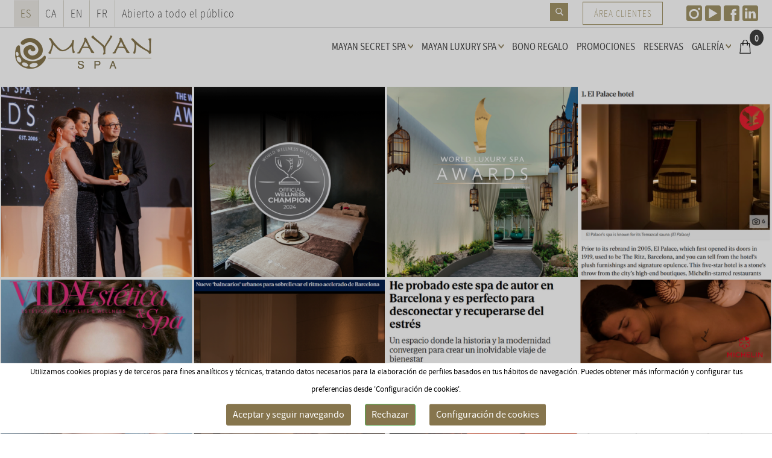

--- FILE ---
content_type: text/html; charset=utf-8
request_url: https://www.mayanspas.com/es/prensa
body_size: 11719
content:
<!DOCTYPE html>
<html lang="es" xmlns="http://www.w3.org/1999/xhtml">
<head>
<meta http-equiv="Content-Type" content="text/html; charset=UTF-8" />
<title>Prensa</title>
<meta property="og:url" content="https://www.mayanspas.com" />
<meta itemprop="image" content="https://www.mayanspas.com/imgs/logo.png" />
<meta property="og:image" content="https://www.mayanspas.com/imgs/logo.png" />

<meta property="og:image:width" content="277" />
<meta property="og:image:height" content="121" />


<meta property="og:site_name" content="Mayan Spa" />
<meta property="og:type" content="website" />
<meta property="og:updated_time" content="1440432930" />
<meta name="title" content="Prensa" />
<meta name="dc.title" content="Prensa" />
<meta property="og:title" content="Prensa" />
<meta name="dc.subject" content="En Mayan Spa podrán encontrar el equilibrio y la armonía del cuerpo y la mente en un entorno de servicio y calidad inigualable, unido a la alta cosmética francesa." />
<meta property="og:description" content="En Mayan Spa podrán encontrar el equilibrio y la armonía del cuerpo y la mente en un entorno de servicio y calidad inigualable, unido a la alta cosmética francesa." />
<meta name="description" content="En Mayan Spa podrán encontrar el equilibrio y la armonía del cuerpo y la mente en un entorno de servicio y calidad inigualable, unido a la alta cosmética francesa." />
<meta name="keywords" content="mayan spa barcelona, spa cosmetica francesa, spa tratamientos tradicionales mayas, spa tratamientos cosmetica anne semonin, spa masajes mayas, spa masajes faciales, spa lujo barcelona, spa relax barcelona, spa cosmetica francesa carita" />
<meta name="revisit-after" content="7 Days" />
<meta name="revisit" content="7 Days" />
<meta name="robot" content="Index,Follow" />
<meta name="robots" content="All" />
<meta name="distribution" content="Global" />
<meta name="rating" content="General" />
<meta name="language" content="es" />
<meta name="abstract" content="Spa y tratamientos de belleza de lujo en Barcelona - Mayan Spas" />
<meta name="subject" content="Spa y tratamientos de belleza de lujo en Barcelona - Mayan Spas" />
<meta name="author" content="www.mayanspas.com" />
<meta name="copyright" content="www.mayanspas.com" />
<link rel="shortcut icon" href="favicon.ico" />
<meta name="viewport" content="width=device-width, initial-scale=1.0" />
<base href="https://www.mayanspas.com/" />


		
			<!-- // Nuevo codigo de google Analytics -->

			<!-- Google tag (gtag.js) --> 
			
				<!-- Google Tag Manager CREADO EL 20/05/2025 por Clara de Mayan-->
				<script>(function(w,d,s,l,i){w[l]=w[l]||[];w[l].push({'gtm.start':
				new Date().getTime(),event:'gtm.js'});var f=d.getElementsByTagName(s)[0],
				j=d.createElement(s),dl=l!='dataLayer'?'&l='+l:'';j.async=true;j.src=
				'https://www.googletagmanager.com/gtm.js?id='+i+dl;f.parentNode.insertBefore(j,f);
				})(window,document,'script','dataLayer','GTM-5N9GRRLZ');</script>
				<!-- End Google Tag Manager -->

				<!-- Para que la funcion gtag este definida y funcione.  -->
				<!-- esto solo envía los eventos al dataLayer, no directamente a Google Analytics. Aún necesitás configurar en GTM una etiqueta de GA4 que escuche ese evento. -->
				<script>
				  window.dataLayer = window.dataLayer || [];
				  function gtag(){ dataLayer.push(arguments); }
				</script>


			<script>

				
			</script>

	


<!-- Facebook Pixel Code -->

<script>

!function(f,b,e,v,n,t,s)
{if(f.fbq)return;n=f.fbq=function(){n.callMethod?
n.callMethod.apply(n,arguments):n.queue.push(arguments)};
if(!f._fbq)f._fbq=n;n.push=n;n.loaded=!0;n.version='2.0';
n.queue=[];t=b.createElement(e);t.async=!0;
t.src=v;s=b.getElementsByTagName(e)[0];
s.parentNode.insertBefore(t,s)}(window, document,'script',
'https://connect.facebook.net/en_US/fbevents.js');
fbq('init', '367408437748132');
fbq('track', 'PageView');

</script>
<noscript><img height="1" width="1" style="display:none" src="https://www.facebook.com/tr?id=367408437748132&ev=PageView&noscript=1" /></noscript>

<!-- End Facebook Pixel Code -->

<!-- Facebook Pixel Code -->

<script>

!function(f,b,e,v,n,t,s)
{if(f.fbq)return;n=f.fbq=function(){n.callMethod?
n.callMethod.apply(n,arguments):n.queue.push(arguments)};
if(!f._fbq)f._fbq=n;n.push=n;n.loaded=!0;n.version='2.0';
n.queue=[];t=b.createElement(e);t.async=!0;
t.src=v;s=b.getElementsByTagName(e)[0];
s.parentNode.insertBefore(t,s)}(window, document,'script',
'https://connect.facebook.net/en_US/fbevents.js');
fbq('init', '254211409253773');
fbq('track', 'PageView');

</script>
<noscript><img height="1" width="1" style="display:none" src="https://www.facebook.com/tr?id=254211409253773&ev=PageView&noscript=1" /></noscript>

<!-- End Facebook Pixel Code -->


<!-- Hotjar Tracking Code for Mayan Spas -->
<script>
    (function(h,o,t,j,a,r){
        h.hj=h.hj||function(){(h.hj.q=h.hj.q||[]).push(arguments)};
        h._hjSettings={hjid:5278352,hjsv:6};
        a=o.getElementsByTagName('head')[0];
        r=o.createElement('script');r.async=1;
        r.src=t+h._hjSettings.hjid+j+h._hjSettings.hjsv;
        a.appendChild(r);
    })(window,document,'https://static.hotjar.com/c/hotjar-','.js?sv=');
</script>




<!-- Menu -->

<link rel="stylesheet" type="text/css" href="css/styles-menu.css?1768610403" media="all" />
<link rel="stylesheet" type="text/css" href="css/styles-menu2.css?1768610403" media="all" />
<link rel="stylesheet" type="text/css" href="css/jquery.mmenu.all.css?1768610403" media="all" />
<link rel="stylesheet" type="text/css" href="css/stylos-ecommerce.css?1768610403" />
<link rel="stylesheet" type="text/css" href="css/validationEngine.jquery.css" media="all" />
<link rel="stylesheet" type="text/css" href="css/bootstrap.css?1768610403" />
<script type="text/JavaScript" src="js/jquery-1.11.1.min.js"></script>
<script type="text/JavaScript" src="js/jquery.mmenu.min.all.js"></script>
	<link rel="stylesheet" href="css/animate.css">
	<link rel="stylesheet" href="css/icomoon.css">
	<link rel="stylesheet" href="css/bootstrap.css">
	<link rel="stylesheet" href="css/style.css">
	<link rel="stylesheet" href="css/magnific-popup.css">
	<script src="js/modernizr-2.6.2.min.js"></script>
	<style>
		.grid-item { border: 2px solid #ffffff; }
		.grid-item--widthdoble { width: 50%; }
	</style>
</head>
<body>

<div class="supermundial">
	<div class="borrar">
		<script type="text/JavaScript" defer src="js/jquery.flexslider-min.js"></script>
<link rel="stylesheet" type="text/css" href="css/flexslider.css" />

<div style="position:relative;display:block" class="">
<div class="">
	
</div>
</div>


	</div>

	<div class="aparecer">
		<script type="text/JavaScript" defer src="js/jquery.flexslider-min.js"></script>
<link rel="stylesheet" type="text/css" href="css/flexslider.css" />

<div style="position:relative;display:block" class="">
<div class="">
	
</div>
</div>


	</div>

	
<!-- Google Tag Manager (noscript) -->
<noscript><iframe src=https://www.googletagmanager.com/ns.html?id=GTM-5N9GRRLZ
height="0" width="0" style="display:none;visibility:hidden"></iframe></noscript>
<!-- End Google Tag Manager (noscript) -->


<div class="mireia" style="pointer-events: none;">
<div style="width:100%;pointer-events: auto" >
	<div class="contenedor" id="arriba2" >

		<div class="row">
			<div class="col-lg-11 col-md-9 col-sm-14 col-xs-24" style="padding-right: 0;">
								<div class="areaclientestxt" style="float:left;background-color:#eceae5;border-right:1px solid #d8d5cb;"><span style="color:#81754f;">ES</span></div>
	            <div class="areaclientestxt" style="float:left;background-color:#fff;border-right:1px solid #d8d5cb;"><a href="https://www.mayanspas.com/ca/premsa" title="Català">CA</a></div>
	            <div class="areaclientestxt" style="float:left;background-color:#fff;border-right:1px solid #d8d5cb;"><a href="https://www.mayanspas.com/en/press" title="English">EN</a></div>
	            <div class="areaclientestxt" style="float:left;background-color:#fff;border-right:1px solid #d8d5cb;"><a href="https://www.mayanspas.com/fr/presse" title="Francais">FR</a></div>	            <div class="areaclientestxt desfr"><div class="disaster">Abierto a todo el público</div></div>
	            <!-- <div class="areaclientestxt cachas"><img src="imgs/ok.gif" style="width:13px;margin:6px 7px 0 0;float:left;" class="borrarap"><a href="es/medidas-covid" title="Medidas Sanitarias Post Covid19"><b>Medidas Sanitarias Post Covid19</b></a></div> -->            
			</div>
			<div class="col-lg-7 col-md-7 col-sm-1 col-xs-21 borrarap">
				<div class="buscar">
					<input type="text" name="cerca" id="cerca_productes" placeholder="" maxlength="150" class="inputbuscador" style="display: none;"/>
					<input type="button" name="Submit" id="cercador_productes" value=" " class="botonbuscador" style="float: right;" />
				</div>
			</div>
			<div class="col-lg-3 col-md-4 col-sm-5 col-xs-21 borrarap" style="text-align:right;"><div id="minim4caracters" class="minim4caracters_no" style="text-align:center;"><strong>*Mínimo 1 carácter.</strong></div>
				<div class="areaclientestxt2"><a href="es/area-privada" title="Área clientes" style="font-size: 13px;color:#1e1e1e;text-transform:uppercase;">Área clientes</a></div>
			</div>
			<div class="col-lg-3 col-md-4 col-sm-5 col-xs-21 borrar" style="float: right; text-align:right;">
					<a href="https://www.instagram.com/mayanspas/" title="Instagram" target="_blank"><img src="imgs/instagram.svg" alt="Instagram" title="Instagram" class="deredes"/></a>
					<a href="https://www.youtube.com/watch?v=7T39hyrhWgU" title="Youtube" target="_blank"><img src="imgs/youtube.svg" alt="Youtube" title="Youtube" class="deredes"/></a>
					<a href="https://www.facebook.com/mayanspas" title="Facebook" target="_blank"><img src="imgs/facebook.svg" alt="Facebook" title="Facebook" class="deredes"/></a>
					<a href="https://www.linkedin.com/company/mayan-luxury-spa" title="Linkedin" target="_blank"><img src="imgs/linkedin.svg" alt="Linkedin" title="Linkedin" class="deredes"/></a>
			</div>
		</div>
	</div>
</div>
<div style="width:100%; pointer-events: auto">
	<div class="contenedor" >
		<div class="row">
			<div class="col-lg-6 col-md-6 col-sm-12 col-xs-16">
				<a href="https://www.mayanspas.com/es" title="Spa y tratamientos de belleza de lujo en Barcelona - Mayan Spas"><img src="imgs/logo.png" alt="Spa y tratamientos de belleza de lujo en Barcelona - Mayan Spas" title="Spa y tratamientos de belleza de lujo en Barcelona - Mayan Spas" class="logo1" /></a>
			</div>
			<div class="col-lg-18 col-md-18 col-sm-12 col-xs-8 borrarmenu">
				<div class="collapse navbar-collapse navbar-ex1-collapse" style="z-index:555;position:relative;">
				 	<ul class="nav navbar-nav">
	                				<li class="dropdown">
				  						<a href="es/p/marca/mayan-secret-spa" data-hover="dropdown" class="menuesp">MAYAN SECRET SPA<img src="imgs/v.png" border="0" /></a>
							  			<ul class="dropdown-menu">
																  							<li><h3><a href="es/p/marca/mayan-secret-spa" title="Mayan Secret Spa">Descripción del Spa</a></h3></li>
																	<li><h3><a href="es/museo-maya" title="Salón Museo Maya">Salón Museo Maya</a></h3></li>
														<li>
														<h3><a href="es/p/c/masajes-mayan-mayan-secret-spa" title="Masajes Mayan">Masajes Mayan</a></h3>
				  									</li>
														<li>
														<h3><a href="es/p/c/tratamientos-faciales-y-corporales" title="Tratamientos Faciales y Corporales">Tratamientos Faciales y Corporales</a></h3>
				  									</li>
														<li>
														<h3><a href="es/p/c/rituales-packs-mayan-secret-spa" title="Rituales & Packs">Rituales & Packs</a></h3>
				  									</li>
														<li>
														<h3><a href="es/p/c/mamas-teens-ninos" title="Mamás, Teens & Niños">Mamás, Teens & Niños</a></h3>
				  									</li>
														<li>
														<h3><a href="es/p/c/productos2" title="Productos">Productos</a></h3>
				  									</li>
												<li><h3><a href="https://www.mayanspas.com/upfiles/marques/files/mayan-secret-spa-es_293.pdf?1768610403" title="Catálogo y precios" target="_blank">Catálogo y precios</a></h3></li>
										
											
											
										</ul>
									</li>
									<li class="dropdown">
				  						<a href="es/p/marca/mayan-luxury-spa" data-hover="dropdown" class="menuesp">MAYAN LUXURY SPA<img src="imgs/v.png" border="0" /></a>
							  			<ul class="dropdown-menu">
																  							<li><h3><a href="es/p/marca/mayan-luxury-spa" title="Mayan Luxury Spa">Descripción del Spa</a></h3></li>
														<li>
														<h3><a href="es/p/c/masajes-mayan-mayan-luxury-spa" title="Masajes Mayan">Masajes Mayan</a></h3>
				  									</li>
														<li>
														<h3><a href="es/p/c/tratamientos-faciales-y-corporales2" title="Tratamientos Faciales y Corporales">Tratamientos Faciales y Corporales</a></h3>
				  									</li>
														<li>
														<h3><a href="es/p/c/rituales-packs-mayan-luxury-spa" title="Rituales & Packs">Rituales & Packs</a></h3>
				  									</li>
														<li>
														<h3><a href="es/p/c/mamas-teens-ninos2" title="Mamás, Teens & Niños">Mamás, Teens & Niños</a></h3>
				  									</li>
														<li>
														<h3><a href="es/p/c/productos" title="Productos">Productos</a></h3>
				  									</li>
												<li><h3><a href="https://www.mayanspas.com/upfiles/marques/files/mayan-luxury-spa-es_149.pdf?1768610403" title="Catálogo y precios" target="_blank">Catálogo y precios</a></h3></li>
										
											
											
										</ul>
									</li>
								 <li class="dropdown"><a href="es/p/bono-regalo"  class="menuesp">Bono Regalo</a></li>
								 <li class="dropdown"><a href="es/p/promociones"  class="menuesp">Promociones</a></li>
												<li class="dropdown"><a href="es/reserves"  class="menuesp">Reservas</a></li>
						
						<li class="dropdown"><a href="es/galeria"  class="menuesp">Galería<img src="imgs/v.png" border="0" /></a>
                            <ul class="dropdown-menu" style="margin-left:-160px;width: 242px;">
                                <li style="text-align:right;"><h3><a href="es/galeria" class="menuesp">Fotos y Vídeos</a></h3></li>
                                
                                <li style="text-align:right;"><h3><a href="es/prensa" class="menuesp">Prensa</a></h3></li>

                                <li style="text-align:right;"><h3><a href="es/bymanueldelagarza" class="menuesp">By Manuel De la Garza</a></h3></li>
                                
                            </ul>
						</li>
												<li class="dropdown">
							<a href="es/cesto" title="0  ítems en mi cesta"><img src="imgs/cesto.png" alt="0  ítems en mi cesta" title="0  ítems en mi cesta" style="width:19px;margin:-8px 5px 0 0 ;" /></a>
							<div class="bolacesto">0</div>
						</li>

					</ul>
				</div>
			</div>
		</div>
	</div>
</div>

</div>
<nav id="menuMobile" style="text-transform:uppercase;">
	<ul>
		<li class="menuMobileInici " style="border-left:0;"><a href="https://www.mayanspas.com/es" title="Inicio">Inicio</a></li>
					<li class="">
						<a href="es/p/marca/mayan-secret-spa" title="MAYAN SECRET SPA">
							MAYAN SECRET SPA						</a>
  								<ul>
									<!--li class=""><a href="es/p/marca/mayan-secret-spa" title="Masajes Mayan"><strong>Mayan Secret Spa</strong></a-->
																				<li class=""><a href="https://www.mayanspas.com/es/museo-maya" >- <strong>Museo Maya</strong></a></li>
													<li class=""><a href="es/p/c/masajes-mayan-mayan-secret-spa">- <strong>Masajes Mayan</strong></a>
																		<!--/li-->
												<li class=""><a href="es/p/c/tratamientos-faciales-y-corporales">- <strong>Tratamientos Faciales y Corporales</strong></a>
																		<!--/li-->
												<li class=""><a href="es/p/c/rituales-packs-mayan-secret-spa">- <strong>Rituales & Packs</strong></a>
																		<!--/li-->
												<li class=""><a href="es/p/c/mamas-teens-ninos">- <strong>Mamás, Teens & Niños</strong></a>
																		<!--/li-->
												<li class=""><a href="es/p/c/productos2">- <strong>Productos</strong></a>
																		<!--/li-->
											<li class=""><a href="https://www.mayanspas.com/upfiles/marques/files/mayan-secret-spa-es_293.pdf?1768610403" title="Catálogo y precios" target="_blank">- <strong>Catálogo y precios</strong></a></li>
									
									

								</ul>
											</li>
					<li class="">
						<a href="es/p/marca/mayan-luxury-spa" title="MAYAN LUXURY SPA">
							MAYAN LUXURY SPA						</a>
  								<ul>
									<!--li class=""><a href="es/p/marca/mayan-luxury-spa" title="Masajes Mayan"><strong>Mayan Luxury Spa</strong></a-->
												<li class=""><a href="es/p/c/masajes-mayan-mayan-luxury-spa">- <strong>Masajes Mayan</strong></a>
																		<!--/li-->
												<li class=""><a href="es/p/c/tratamientos-faciales-y-corporales2">- <strong>Tratamientos Faciales y Corporales</strong></a>
																		<!--/li-->
												<li class=""><a href="es/p/c/rituales-packs-mayan-luxury-spa">- <strong>Rituales & Packs</strong></a>
																		<!--/li-->
												<li class=""><a href="es/p/c/mamas-teens-ninos2">- <strong>Mamás, Teens & Niños</strong></a>
																		<!--/li-->
												<li class=""><a href="es/p/c/productos">- <strong>Productos</strong></a>
																		<!--/li-->
											<li class=""><a href="https://www.mayanspas.com/upfiles/marques/files/mayan-luxury-spa-es_149.pdf?1768610403" title="Catálogo y precios" target="_blank">- <strong>Catálogo y precios</strong></a></li>
									
									

								</ul>
											</li>
				<li class="menuMobileInici"><a href="es/p/bono-regalo" title="Bono Regalo">Bono Regalo</a>
				<li class="menuMobileInici"><a href="es/p/promociones" title="Promociones">Promociones</a>
		
		<li class="menuMobileInici"><a href="es/reserves" title="Reservas">Reservas</a></li>

		<li class="menuMobileInici"><a href="es/contacto" title="Contacto">Contacto</a></li>
       
        <li class="menuMobileInici"><a href="es/galeria" title="Galería">Galería</a>
        <ul>
             <li><a href="es/galeria">- <strong>Fotos y Vídeos</strong></a></li>
             <li><a href="es/prensa">- <strong>Prensa</strong></a></li>   
             <li><a href="es/bymanueldelagarza">- <strong>By Manuel De la Garza</strong></a></li>   
                                           
        </ul>
        </li>
        
		<li class="menuMobileInici"><a href="es/cesto" title="Mi cesta">Mi cesta</a></li>
		<li class="menuMobileInici"><span>Área clientes</span>
			<ul>
						<li><a href="es/area-privada" title="Acceso a mi cuenta">Acceso a mi cuenta</a></li>
						<li><a href="es/alta-cliente" title="Nuevo cliente">Nuevo cliente</a></li>
						<li><a href="es/recordar-contraseña" title="Recordar contraseña">Recordar contraseña</a></li>					
							</ul>
		</li>

		<li class="menuMobileInici"><a href="https://www.instagram.com/mayanspas/" target="_blank"><img src="imgs/instagram.svg" style="width:20px;margin-right: 10px;" /> Instagram</a></li>
		<li class="menuMobileInici"><a href="https://www.youtube.com/watch?v=7T39hyrhWgU" target="_blank"><img src="imgs/youtube.svg" style="width:20px;margin-right: 10px;"/> Youtube</a></li>
		<li class="menuMobileInici"><a href="https://www.facebook.com/mayanspas" target="_blank"><img src="imgs/facebook.svg" style="width:20px;margin-right: 10px;"> Facebook</a></li>
		<li class="menuMobileInici"><a href="https://www.linkedin.com/company/mayan-luxury-spa" target="_blank"><img src="imgs/linkedin.svg" style="width:20px;margin-right: 10px;" />Linkedin</a></li>
	</ul>
</nav>
<div class="header">
	<a id="hamburger" href="#menuMobile" style="position:fixed;"><span></span></a>
</div>
<script type="text/javascript">


$(function()
{
	$('nav#menuMobile').mmenu(
  	{
    	extensions: ["widescreen", "effect-slide-menu", "theme-black"],
    	// offCanvas: { position:"right"},
    	navbar:   { add: true, title: "Mayan Spa" },
    	navbars   : [ {
				position  : "top",
				content   : [ "title", "close" ]
			},
			{
				position  : "bottom",
				content:
				[
					"<div style='text-align:center !important;font-size:13px;line-height:25px;'><strong>Mayan Luxury Spa:</strong> <a href='tel:+34 933 020 744'>+34 933 020 744</a> - <a href='mailto:info@mayanluxuryspa.com' title='info@mayanluxuryspa.com'><img src='imgs/mail.png' title='e-mail'></a><br /><strong>Mayan Secret Spa:</strong> <a href='tel:+34 934 452 585'>+34 934 452 585</a> - <a href='mailto:info@mayansecretspa.com' title='info@mayansecretspa.com'><img src='imgs/mail.png' title='e-mail'></a></div>"
				]
			}
    	],
    	slidingSubmenus: false
  	});

  	$( window ).resize(function()
  	{
    	var api = $("#menuMobile").data("mmenu");

      	if ($( window ).width() >= 1003)
      	{
        	api.close();
      	}
  	});


  	$(".buscar input[type='button']").on('click', function(event) { 
		
		$(this).prev().show();

		$(this).css({float:"none"})


	});
	
});

</script></div>
<div class="contenedor" style="margin-top: 142px;">
		<!-- <div class="row" style="padding: 50px 0px 50px 0px; text-align: center; "> -->
		<!-- <div class="row" style="padding: 50px 0px 50px 0px; text-align: center; ">
					<div class="seleccionfamilia"><a href="es/galeria" title="Mostrar todo">Mostrar todo</a></div>
						<div class="seleccionfamilia mayan-luxury-spa">
							<a href="es/galeria/mayan-luxury-spa" title="Mayan Luxury Spa">Mayan Luxury Spa</a>
						</div>
						<div class="seleccionfamilia mayan-secret-spa">
							<a href="es/galeria/mayan-secret-spa" title="Mayan Secret Spa">Mayan Secret Spa</a>
						</div>
						<div class="seleccionfamilia mayan-spa-suites">
							<a href="es/galeria/mayan-spa-suites" title="Mayan Spa Suites">Mayan Spa Suites</a>
						</div>
					</div> -->
			</div>
	<div class="row" style="margin:0;padding:0;">
	<div class="container-fluid" id="fh5co-image-grid">
		<div class="grid">
		  <div class="grid-sizer"></div>
				
						  	<div class="grid-item item animate-box "  data-animate-effect="fadeIn"> 
						  		<a href="upfiles/prensa_img/files/world-luxury-spa-awards-2025-es_6159.pdf" target='_blank' class="">
						  									  												<div class="img-wrap">
										<img src="upfiles/prensa_img/luxury-spa-awards-2025_6196953.png" alt="World Luxury Spa Awards 2025" class="img-responsive" />
									</div>
									<div class="text-wrap">
										<div class="text-inner popup">
											<div>
														
													World Luxury Spa Awards 2025<br /><br />
																							</div>
										</div>
									</div>
								</a>
						  	</div>
				
						  	<div class="grid-item item animate-box "  data-animate-effect="fadeIn"> 
						  		<a href="upfiles/prensa_img/world-wellness-weekend-2024_6018809.png"  class="image-popup">
						  									  												<div class="img-wrap">
										<img src="upfiles/prensa_img/world-wellness-weekend-2024_6018809.png" alt="World Wellness Weekend 2024" class="img-responsive" />
									</div>
									<div class="text-wrap">
										<div class="text-inner popup">
											<div>
														
													World Wellness Weekend 2024<br /><br />
																							</div>
										</div>
									</div>
								</a>
						  	</div>
				
						  	<div class="grid-item item animate-box "  data-animate-effect="fadeIn"> 
						  		<a href="upfiles/prensa_img/files/world-luxury-spa-awards---insparations-august-2025-es_5969.pdf" target='_blank' class="">
						  									  												<div class="img-wrap">
										<img src="upfiles/prensa_img/world-luxury-spa-awards---insparations-august-2025_5972160.png" alt="World Luxury Spa Awards - InSPArations August 2025" class="img-responsive" />
									</div>
									<div class="text-wrap">
										<div class="text-inner popup">
											<div>
														
													World Luxury Spa Awards - InSPArations August 2025<br /><br />
																							</div>
										</div>
									</div>
								</a>
						  	</div>
				
						  	<div class="grid-item item animate-box "  data-animate-effect="fadeIn"> 
						  		<a href="upfiles/prensa_img/files/the-best-spa-hotels-in-barcelona-es_5819.pdf" target='_blank' class="">
						  									  												<div class="img-wrap">
										<img src="upfiles/prensa_img/the-best-spa-hotels-in-barcelona_5877812.png" alt="The best spa hotels in Barcelona" class="img-responsive" />
									</div>
									<div class="text-wrap">
										<div class="text-inner popup">
											<div>
														
													The best spa hotels in Barcelona<br /><br />
																							</div>
										</div>
									</div>
								</a>
						  	</div>
				
						  	<div class="grid-item item animate-box "  data-animate-effect="fadeIn"> 
						  		<a href="upfiles/prensa_img/files/vida-estetica-es_5716.pdf" target='_blank' class="">
						  									  												<div class="img-wrap">
										<img src="upfiles/prensa_img/vida-estetica_5791194.png" alt="Vida Estética" class="img-responsive" />
									</div>
									<div class="text-wrap">
										<div class="text-inner popup">
											<div>
														
													Vida Estética<br /><br />
																							</div>
										</div>
									</div>
								</a>
						  	</div>
				
						  	<div class="grid-item item animate-box "  data-animate-effect="fadeIn"> 
						  		<a href="upfiles/prensa_img/files/la-vanguardia-es_5685.pdf" target='_blank' class="">
						  									  												<div class="img-wrap">
										<img src="upfiles/prensa_img/la-vanguardia_5660676.png" alt="La Vanguardia" class="img-responsive" />
									</div>
									<div class="text-wrap">
										<div class="text-inner popup">
											<div>
														
													La Vanguardia<br /><br />
																							</div>
										</div>
									</div>
								</a>
						  	</div>
				
						  	<div class="grid-item item animate-box "  data-animate-effect="fadeIn"> 
						  		<a href="upfiles/prensa_img/files/el-mundo---spas-de-autor-en-barcelona-es_5577.pdf" target='_blank' class="">
						  									  												<div class="img-wrap">
										<img src="upfiles/prensa_img/el-mundo---spas-de-autor-en-barcelona_555767.png" alt="El Mundo - Spas de Autor en Barcelona" class="img-responsive" />
									</div>
									<div class="text-wrap">
										<div class="text-inner popup">
											<div>
														
													El Mundo - Spas de Autor en Barcelona<br /><br />
																							</div>
										</div>
									</div>
								</a>
						  	</div>
				
						  	<div class="grid-item item animate-box "  data-animate-effect="fadeIn"> 
						  		<a href="upfiles/prensa_img/files/guia-michelin-2024-es_5473.pdf" target='_blank' class="">
						  									  												<div class="img-wrap">
										<img src="upfiles/prensa_img/guia-michelin-2024_5459458.png" alt="Guía Michelin 2024" class="img-responsive" />
									</div>
									<div class="text-wrap">
										<div class="text-inner popup">
											<div>
														
													Guía Michelin 2024<br /><br />
																							</div>
										</div>
									</div>
								</a>
						  	</div>
				
						  	<div class="grid-item item animate-box "  data-animate-effect="fadeIn"> 
						  		<a href="upfiles/prensa_img/files/reve-luxury-awards---travel-magazine---october-2024-es_5343.pdf" target='_blank' class="">
						  									  												<div class="img-wrap">
										<img src="upfiles/prensa_img/reve-luxury-awards---travel-magazine---october-2024_537916.png" alt="Reve Luxury Awards - Travel Magazine - October 2024" class="img-responsive" />
									</div>
									<div class="text-wrap">
										<div class="text-inner popup">
											<div>
														
													Reve Luxury Awards - Travel Magazine - October 2024<br /><br />
																							</div>
										</div>
									</div>
								</a>
						  	</div>
				
						  	<div class="grid-item item animate-box "  data-animate-effect="fadeIn"> 
						  		<a href="#"  class="">
						  									  												<div class="img-wrap">
										<img src="upfiles/prensa_img/world-luxury-spa-awards-2023_5119104.jpg" alt="World Luxury Spa Awards 2023" class="img-responsive" />
									</div>
									<div class="text-wrap">
										<div class="text-inner popup">
											<div>
														
													World Luxury Spa Awards 2023<br /><br />
																							</div>
										</div>
									</div>
								</a>
						  	</div>
				
						  	<div class="grid-item item animate-box "  data-animate-effect="fadeIn"> 
						  		<a href="#"  class="">
						  									  												<div class="img-wrap">
										<img src="upfiles/prensa_img/reportaje-tv2-zoom-tendencias_2242441.png" alt="Reportaje TV2 Zoom Tendencias" class="img-responsive" />
									</div>
									<div class="text-wrap">
										<div class="text-inner popup">
											<div>
														
													Reportaje TV2 Zoom Tendencias<br /><br />
																							</div>
										</div>
									</div>
								</a>
						  	</div>
				
						  	<div class="grid-item item animate-box "  data-animate-effect="fadeIn"> 
						  		<a href="upfiles/prensa_img/files/interior-lifestyle-es_617.pdf" target='_blank' class="">
						  									  												<div class="img-wrap">
										<img src="upfiles/prensa_img/interior-lifestyle_61402.jpg" alt="Interior Lifestyle" class="img-responsive" />
									</div>
									<div class="text-wrap">
										<div class="text-inner popup">
											<div>
														
													Interior Lifestyle<br /><br />
																							</div>
										</div>
									</div>
								</a>
						  	</div>
				
						  	<div class="grid-item item animate-box "  data-animate-effect="fadeIn"> 
						  		<a href="upfiles/prensa_img/files/conde-nast-traveler-es_1619.pdf" target='_blank' class="">
						  									  												<div class="img-wrap">
										<img src="upfiles/prensa_img/conde-nast-traveler_1627042.png" alt="Condé Nast Traveler" class="img-responsive" />
									</div>
									<div class="text-wrap">
										<div class="text-inner popup">
											<div>
														
													Condé Nast Traveler<br /><br />
																							</div>
										</div>
									</div>
								</a>
						  	</div>
				
						  	<div class="grid-item item animate-box "  data-animate-effect="fadeIn"> 
						  		<a href="#"  class="">
						  									  												<div class="img-wrap">
										<img src="upfiles/prensa_img/world-luxury-hotel-awards_269840.jpg" alt="World Luxury Spa Awards" class="img-responsive" />
									</div>
									<div class="text-wrap">
										<div class="text-inner popup">
											<div>
														
													World Luxury Spa Awards<br /><br />
																							</div>
										</div>
									</div>
								</a>
						  	</div>
				
						  	<div class="grid-item item animate-box "  data-animate-effect="fadeIn"> 
						  		<a href="upfiles/prensa_img/files/el-periodicoasi-son-los-mejores-spas-de-barcelona-es_4763.pdf" target='_blank' class="">
						  									  												<div class="img-wrap">
										<img src="upfiles/prensa_img/el-periodicoasi-son-los-mejores-spas-de-barcelona_4739357.jpg" alt="El Periódico_Así son los Mejores Spas de Barcelona" class="img-responsive" />
									</div>
									<div class="text-wrap">
										<div class="text-inner popup">
											<div>
														
													El Periódico_Así son los Mejores Spas de Barcelona<br /><br />
																							</div>
										</div>
									</div>
								</a>
						  	</div>
				
						  	<div class="grid-item item animate-box "  data-animate-effect="fadeIn"> 
						  		<a href="upfiles/prensa_img/files/mayan-secret-spa-en-los-world-luxury-spa-awards-2023-es_4965.pdf" target='_blank' class="">
						  									  												<div class="img-wrap">
										<img src="upfiles/prensa_img/mayan-secret-spa-en-los-world-luxury-spa-awards-2023_4929753.jpg" alt="Mayan Secret Spa en los World Luxury Spa Awards 2023" class="img-responsive" />
									</div>
									<div class="text-wrap">
										<div class="text-inner popup">
											<div>
														
													Mayan Secret Spa en los World Luxury Spa Awards 2023<br /><br />
																							</div>
										</div>
									</div>
								</a>
						  	</div>
				
						  	<div class="grid-item item animate-box "  data-animate-effect="fadeIn"> 
						  		<a href="upfiles/prensa_img/files/time-out-barcelona-los-mejores-spas-de-barcelona-es_4608.pdf" target='_blank' class="">
						  									  												<div class="img-wrap">
										<img src="upfiles/prensa_img/time-out-barcelona-los-mejores-spas-de-barcelona_4678830.jpg" alt="Time Out Barcelona · Los Mejores Spas de Barcelona" class="img-responsive" />
									</div>
									<div class="text-wrap">
										<div class="text-inner popup">
											<div>
														
													Time Out Barcelona · Los Mejores Spas de Barcelona<br /><br />
																							</div>
										</div>
									</div>
								</a>
						  	</div>
				
						  	<div class="grid-item item animate-box "  data-animate-effect="fadeIn"> 
						  		<a href="upfiles/prensa_img/files/mayan-luxury-spa-en-los-world-luxury-spa-awards-2023-es_4866.pdf" target='_blank' class="">
						  									  												<div class="img-wrap">
										<img src="upfiles/prensa_img/mayan-luxury-spa-en-los-world-luxury-spa-awards-2023_4870857.jpg" alt="Mayan Luxury Spa en los World Luxury Spa Awards 2023" class="img-responsive" />
									</div>
									<div class="text-wrap">
										<div class="text-inner popup">
											<div>
														
													Mayan Luxury Spa en los World Luxury Spa Awards 2023<br /><br />
																							</div>
										</div>
									</div>
								</a>
						  	</div>
				
						  	<div class="grid-item item animate-box "  data-animate-effect="fadeIn"> 
						  		<a href="upfiles/prensa_img/files/world-wellness-weekend-2023-es_5095.pdf" target='_blank' class="">
						  									  												<div class="img-wrap">
										<img src="upfiles/prensa_img/world-wellness-weekend-2023_5050267.png" alt="World Wellness Weekend 2023" class="img-responsive" />
									</div>
									<div class="text-wrap">
										<div class="text-inner popup">
											<div>
														
													World Wellness Weekend 2023<br /><br />
																							</div>
										</div>
									</div>
								</a>
						  	</div>
				
						  	<div class="grid-item item animate-box "  data-animate-effect="fadeIn"> 
						  		<a href="upfiles/prensa_img/files/mayan-luxury-en-world-luxury-spa-awards-2022-es_4344.pdf" target='_blank' class="">
						  									  												<div class="img-wrap">
										<img src="upfiles/prensa_img/mayan-luxury-en-world-luxury-spa-awards-2022_4357974.jpg" alt="Best Spa Manager 2023" class="img-responsive" />
									</div>
									<div class="text-wrap">
										<div class="text-inner popup">
											<div>
														
													Best Spa Manager 2023<br /><br />
																							</div>
										</div>
									</div>
								</a>
						  	</div>
				
						  	<div class="grid-item item animate-box "  data-animate-effect="fadeIn"> 
						  		<a href="upfiles/prensa_img/files/ideas-de-navidad-la-vanguardia-es_4584.pdf" target='_blank' class="">
						  									  												<div class="img-wrap">
										<img src="upfiles/prensa_img/ideas-de-navidad-la-vanguardia_4561415.jpg" alt="Ideas de Navidad La Vanguardia" class="img-responsive" />
									</div>
									<div class="text-wrap">
										<div class="text-inner popup">
											<div>
														
													Ideas de Navidad La Vanguardia<br /><br />
																							</div>
										</div>
									</div>
								</a>
						  	</div>
				
						  	<div class="grid-item item animate-box "  data-animate-effect="fadeIn"> 
						  		<a href="upfiles/prensa_img/mayan-secret-en-world-luxury-spa-awards-2022_4460191.jpg"  class="image-popup">
						  									  												<div class="img-wrap">
										<img src="upfiles/prensa_img/mayan-secret-en-world-luxury-spa-awards-2022_4460191.jpg" alt="Mayan Secret en World Luxury Spa Awards 2022" class="img-responsive" />
									</div>
									<div class="text-wrap">
										<div class="text-inner popup">
											<div>
														
													Mayan Secret en World Luxury Spa Awards 2022<br /><br />
																							</div>
										</div>
									</div>
								</a>
						  	</div>
				
						  	<div class="grid-item item animate-box "  data-animate-effect="fadeIn"> 
						  		<a href="upfiles/prensa_img/haute-grandeur-global-awards-2022_4187486.jpg"  class="image-popup">
						  									  												<div class="img-wrap">
										<img src="upfiles/prensa_img/haute-grandeur-global-awards-2022_4187486.jpg" alt="Haute Grandeur Global Awards 2022" class="img-responsive" />
									</div>
									<div class="text-wrap">
										<div class="text-inner popup">
											<div>
														
													Haute Grandeur Global Awards 2022<br /><br />
																							</div>
										</div>
									</div>
								</a>
						  	</div>
				
						  	<div class="grid-item item animate-box "  data-animate-effect="fadeIn"> 
						  		<a href="upfiles/prensa_img/files/top-magazine-dusseldorf-es_4026.pdf" target='_blank' class="">
						  									  												<div class="img-wrap">
										<img src="upfiles/prensa_img/world-wellness-weekend-2022_4071042.jpg" alt="Top Magazine Düsseldorf" class="img-responsive" />
									</div>
									<div class="text-wrap">
										<div class="text-inner popup">
											<div>
														
													Top Magazine Düsseldorf<br /><br />
																							</div>
										</div>
									</div>
								</a>
						  	</div>
				
						  	<div class="grid-item item animate-box "  data-animate-effect="fadeIn"> 
						  		<a href="upfiles/prensa_img/world-spa-wellness-awards_3824664.jpg"  class="image-popup">
						  									  												<div class="img-wrap">
										<img src="upfiles/prensa_img/world-spa-wellness-awards_3824664.jpg" alt="World Spa & Wellness Awards" class="img-responsive" />
									</div>
									<div class="text-wrap">
										<div class="text-inner popup">
											<div>
														
													World Spa & Wellness Awards<br /><br />
																							</div>
										</div>
									</div>
								</a>
						  	</div>
				
						  	<div class="grid-item item animate-box "  data-animate-effect="fadeIn"> 
						  		<a href="upfiles/prensa_img/files/anne-semonin-in-lofficiel-homes-es_3721.pdf" target='_blank' class="">
						  									  												<div class="img-wrap">
										<img src="upfiles/prensa_img/anne-semonin-in-lofficiel-homes_379731.jpg" alt="Anne Semonin in L'Officiel Homes" class="img-responsive" />
									</div>
									<div class="text-wrap">
										<div class="text-inner popup">
											<div>
														
													Anne Semonin in L'Officiel Homes<br /><br />
																							</div>
										</div>
									</div>
								</a>
						  	</div>
				
						  	<div class="grid-item item animate-box "  data-animate-effect="fadeIn"> 
						  		<a href="upfiles/prensa_img/files/hola-viajes-es_3501.pdf" target='_blank' class="">
						  									  												<div class="img-wrap">
										<img src="upfiles/prensa_img/hola-viajes_3533495.jpg" alt="¡Hola! Viajes" class="img-responsive" />
									</div>
									<div class="text-wrap">
										<div class="text-inner popup">
											<div>
														
													¡Hola! Viajes<br /><br />
																							</div>
										</div>
									</div>
								</a>
						  	</div>
				
						  	<div class="grid-item item animate-box "  data-animate-effect="fadeIn"> 
						  		<a href="upfiles/prensa_img/files/gourmet-de-mexico-es_3658.pdf" target='_blank' class="">
						  									  												<div class="img-wrap">
										<img src="upfiles/prensa_img/gourmet-de-mexico_363329.jpg" alt="Gourmet de México" class="img-responsive" />
									</div>
									<div class="text-wrap">
										<div class="text-inner popup">
											<div>
														
													Gourmet de México<br /><br />
																							</div>
										</div>
									</div>
								</a>
						  	</div>
				
						  	<div class="grid-item item animate-box "  data-animate-effect="fadeIn"> 
						  		<a href="upfiles/prensa_img/files/icon-es_2727.pdf" target='_blank' class="">
						  									  												<div class="img-wrap">
										<img src="upfiles/prensa_img/icon_2729897.jpg" alt="ICON" class="img-responsive" />
									</div>
									<div class="text-wrap">
										<div class="text-inner popup">
											<div>
														
													ICON<br /><br />
																							</div>
										</div>
									</div>
								</a>
						  	</div>
				
						  	<div class="grid-item item animate-box "  data-animate-effect="fadeIn"> 
						  		<a href="#"  class="">
						  									  												<div class="img-wrap">
										<img src="upfiles/prensa_img/canal-tv-decasa-temazcal-y-ritual-oro-maya_2351296.png" alt="Canal TV Decasa Temazcal y Ritual Oro Maya" class="img-responsive" />
									</div>
									<div class="text-wrap">
										<div class="text-inner popup">
											<div>
														
													Canal TV Decasa Temazcal y Ritual Oro Maya<br /><br />
																							</div>
										</div>
									</div>
								</a>
						  	</div>
				
						  	<div class="grid-item item animate-box "  data-animate-effect="fadeIn"> 
						  		<a href="#"  class="">
						  									  												<div class="img-wrap">
										<img src="upfiles/prensa_img/canal-tv-decasa-ritual-de-chocolate-mayan-spa_2445081.png" alt="Canal TV Decasa Ritual de Chocolate Mayan Spa" class="img-responsive" />
									</div>
									<div class="text-wrap">
										<div class="text-inner popup">
											<div>
														
													Canal TV Decasa Ritual de Chocolate Mayan Spa<br /><br />
																							</div>
										</div>
									</div>
								</a>
						  	</div>
				
						  	<div class="grid-item item animate-box "  data-animate-effect="fadeIn"> 
						  		<a href="upfiles/prensa_img/files/nuevo-estilo-es_2129.pdf" target='_blank' class="">
						  									  												<div class="img-wrap">
										<img src="upfiles/prensa_img/nuevo-estilo_2110134.jpg" alt="Nuevo Estilo" class="img-responsive" />
									</div>
									<div class="text-wrap">
										<div class="text-inner popup">
											<div>
														
													Nuevo Estilo<br /><br />
																							</div>
										</div>
									</div>
								</a>
						  	</div>
				
						  	<div class="grid-item item animate-box "  data-animate-effect="fadeIn"> 
						  		<a href="upfiles/prensa_img/files/forbes-es_1828.pdf" target='_blank' class="">
						  									  												<div class="img-wrap">
										<img src="upfiles/prensa_img/forbes_1891419.PNG" alt="Forbes" class="img-responsive" />
									</div>
									<div class="text-wrap">
										<div class="text-inner popup">
											<div>
														
													Forbes<br /><br />
																							</div>
										</div>
									</div>
								</a>
						  	</div>
				
						  	<div class="grid-item item animate-box "  data-animate-effect="fadeIn"> 
						  		<a href="upfiles/prensa_img/files/que-fem-es_819.pdf" target='_blank' class="">
						  									  												<div class="img-wrap">
										<img src="upfiles/prensa_img/que-fem_814653.jpg" alt="Què fem" class="img-responsive" />
									</div>
									<div class="text-wrap">
										<div class="text-inner popup">
											<div>
														
													Què fem<br /><br />
																							</div>
										</div>
									</div>
								</a>
						  	</div>
				
						  	<div class="grid-item item animate-box "  data-animate-effect="fadeIn"> 
						  		<a href="upfiles/prensa_img/files/house-of-coco-es_1119.pdf" target='_blank' class="">
						  									  												<div class="img-wrap">
										<img src="upfiles/prensa_img/house-of-coco_1196201.png" alt="House of Coco" class="img-responsive" />
									</div>
									<div class="text-wrap">
										<div class="text-inner popup">
											<div>
														
													House of Coco<br /><br />
																							</div>
										</div>
									</div>
								</a>
						  	</div>
				
						  	<div class="grid-item item animate-box "  data-animate-effect="fadeIn"> 
						  		<a href="upfiles/prensa_img/files/qatar-airlines-es_716.pdf" target='_blank' class="">
						  									  												<div class="img-wrap">
										<img src="upfiles/prensa_img/qatar-airlines_742030.jpg" alt="Qatar Airlines" class="img-responsive" />
									</div>
									<div class="text-wrap">
										<div class="text-inner popup">
											<div>
														
													Qatar Airlines<br /><br />
																							</div>
										</div>
									</div>
								</a>
						  	</div>
				
						  	<div class="grid-item item animate-box "  data-animate-effect="fadeIn"> 
						  		<a href="upfiles/prensa_img/files/vogue-es_900.pdf" target='_blank' class="">
						  									  												<div class="img-wrap">
										<img src="upfiles/prensa_img/vogue_940585.png" alt="Vogue" class="img-responsive" />
									</div>
									<div class="text-wrap">
										<div class="text-inner popup">
											<div>
														
													Vogue<br /><br />
																							</div>
										</div>
									</div>
								</a>
						  	</div>
				
						  	<div class="grid-item item animate-box "  data-animate-effect="fadeIn"> 
						  		<a href="upfiles/prensa_img/files/la-vanguardia-salud-es_1516.pdf" target='_blank' class="">
						  									  												<div class="img-wrap">
										<img src="upfiles/prensa_img/la-vanguardia-salud_1587405.png" alt="La Vanguardia Salud" class="img-responsive" />
									</div>
									<div class="text-wrap">
										<div class="text-inner popup">
											<div>
														
													La Vanguardia Salud<br /><br />
																							</div>
										</div>
									</div>
								</a>
						  	</div>
				
						  	<div class="grid-item item animate-box "  data-animate-effect="fadeIn"> 
						  		<a href="upfiles/prensa_img/files/el-periodico-exclusive-es_1773.pdf" target='_blank' class="">
						  									  												<div class="img-wrap">
										<img src="upfiles/prensa_img/el-periodico-exclusive_1746269.png" alt="El Periodico Exclusive" class="img-responsive" />
									</div>
									<div class="text-wrap">
										<div class="text-inner popup">
											<div>
														
													El Periodico Exclusive<br /><br />
																							</div>
										</div>
									</div>
								</a>
						  	</div>
				
						  	<div class="grid-item item animate-box "  data-animate-effect="fadeIn"> 
						  		<a href="upfiles/prensa_img/files/vogue-belleza-es_1217.pdf" target='_blank' class="">
						  									  												<div class="img-wrap">
										<img src="upfiles/prensa_img/vogue-belleza_1258908.png" alt="Vogue Belleza" class="img-responsive" />
									</div>
									<div class="text-wrap">
										<div class="text-inner popup">
											<div>
														
													Vogue Belleza<br /><br />
																							</div>
										</div>
									</div>
								</a>
						  	</div>
				
						  	<div class="grid-item item animate-box "  data-animate-effect="fadeIn"> 
						  		<a href="upfiles/prensa_img/files/el-periodico-es_464.pdf" target='_blank' class="">
						  									  												<div class="img-wrap">
										<img src="upfiles/prensa_img/el-periodico_430769.jpg" alt="El Periódico" class="img-responsive" />
									</div>
									<div class="text-wrap">
										<div class="text-inner popup">
											<div>
														
													El Periódico<br /><br />
																							</div>
										</div>
									</div>
								</a>
						  	</div>
				
						  	<div class="grid-item item animate-box "  data-animate-effect="fadeIn"> 
						  		<a href="upfiles/prensa_img/files/exclusive-el-periodico-es_1087.pdf" target='_blank' class="">
						  									  												<div class="img-wrap">
										<img src="upfiles/prensa_img/exclusive-el-periodico_1099976.jpg" alt="Exclusive El Periódico" class="img-responsive" />
									</div>
									<div class="text-wrap">
										<div class="text-inner popup">
											<div>
														
													Exclusive El Periódico<br /><br />
																							</div>
										</div>
									</div>
								</a>
						  	</div>
						</div>
	</div>
		</div> 
<!-- jQuery Easing -->
<script src="js/jquery.easing.1.3.js"></script>
<!-- Waypoints -->
<script src="js/jquery.waypoints.min.js"></script>
<!-- Magnific -->
<script src="js/jquery.magnific-popup.min.js"></script>
<script src="js/magnific-popup-options.js"></script>
<!-- Isotope & imagesLoaded -->
<script src="js/isotope.pkgd.min.js"></script>
<script src="js/imagesloaded.pkgd.min.js"></script>
<script>

var $grid = $('.grid').isotope({
  	itemSelector: '.grid-item',
  	percentPosition: true,
  	resizable: false,
  	masonry:
	{
    	columnWidth: '.grid-sizer',
  	}
});

$grid.imagesLoaded().progress(function()
{
  $grid.isotope('layout');
});

$('.filtrarArea').click(function(event)
{
	event.preventDefault();
	$(".filtreactiu").removeClass("filtreactiu");
	$(this).addClass("filtreactiu");
	var $quinaArea = $(this).data("quina");
	console.log("showArea "+$quinaArea);
	//$(".grid-item:not(."+$quinaArea+")").hide();
	//$grid.isotope({ filter: $quinaArea });
	$grid.isotope({ filter: $quinaArea });
});

$('.showAll').click(function()
{
	$(".filtreactiu").removeClass("filtreactiu");
	$(this).addClass("filtreactiu");
	$grid.isotope({ filter: '' });
});

$('.doc-popup').magnificPopup(
{
	disableOn: 700,
	type: 'iframe',
	mainClass: 'mfp-fade mfp-doc',
	removalDelay: 160,
	height : 700,
	preloader: false,
	fixedContentPos: false
});

</script>

<style>
	
	.mfp-doc .mfp-content{

		height: 100%;
	}

</style>
<div style="background-image:url('imgs/cenefa-1b.png');width:100%;height:50px; background-color: #e9e7e2;"></div>
<div class="aparececesto" style="position: fixed;bottom: 29px; right: 15px; z-index: 997878;"><a href="tel:+34933020744"><img src="imgs/telefono.png" style="width:46px;"></a></div>
<div class="flechaup borrar" style="position: fixed;bottom: 15px; right: 15px; z-index: 997878;cursor:pointer;"><img src="imgs/flechaup.png?v1" style="width:46px;"></div>
<div style="background-color:#eceae5;width:100%;">
	<div class="row footer" style="background-color:#eceae5;width:95%;margin:0 auto;">
		
		<div class="col-lg-5 col-md-6 col-sm-6 col-xs-21">
			<a href="https://www.mayanspas.com/es" title="Spa y tratamientos de belleza de lujo en Barcelona - Mayan Spas"><img src="imgs/mayanspas.png" alt="Spa y tratamientos de belleza de lujo en Barcelona - Mayan Spas" title="Spa y tratamientos de belleza de lujo en Barcelona - Mayan Spas" class="logofooter"></a>
		<a href="https://www.spaacademydelagarza.com" title="Spa Academy"><img src="imgs/logo-spa-academy.svg" alt="Spa Academy" title="Spa Academy" class="academy"></a>

		</div>
		<div class="col-lg-5 col-md-6 col-sm-6 col-xs-12"><br /><div style="line-height: 21px;">
			<span class="footer2"><strong><a href="https://www.mayanspas.com/es" title="Mayan Spa">Mayan Spa</a></strong></span><br />
					<a href="es/p/bono-regalo" title="Bono Regalo">Bono Regalo</a><br />
					<a href="es/p/promociones" title="Promociones">Promociones</a><br />
						<a href="es/contacto" title="Contacto">Contacto</a><br />
			<a href="es/galeria" title="Fotos y Vídeos">Fotos y Vídeos</a><br />
			<a href="es/prensa" title="Prensa">Prensa</a><br />
			<a href="es/bymanueldelagarza" title="By Manuel De la Garza">By Manuel De la Garza</a></div>
		</div>
						<div class="col-lg-6 col-md-6 col-sm-6 col-xs-12" style="padding-right:0;"><br />
					
						<span class="footer2"><strong><a href="es/p/marca/mayan-secret-spa" title="Mayan Secret Spa">Mayan Secret Spa</a></strong></span><br />
											
					
						<span class="footer2"><strong><a href="es/p/marca/mayan-luxury-spa" title="Mayan Luxury Spa">Mayan Luxury Spa</a></strong></span><br />
											
					
						<span class="footer2"><strong><a href="es/p/marca/mayan-spa-suites" title="Mayan Spa Suites">Mayan Spa Suites</a></strong></span><br />
											
						</div>
				<div class="col-lg-6 col-md-6 col-sm-6 col-xs-12"><br />
		
			<span class="footer2"><strong><a href="es/contacto" title="Contacto">Contacto</a>
			</strong></span><br />
			
			<b>Preguntas y reservas:</b>
			<a href="mailto:info@mayanspas.com">info@mayanspas.com</a><br>

			<!-- <b>Marketing y comercial:</b> <br>
			<a href="mailto:info@mayanluxurygroup.com">info@mayanluxurygroup.com</a> 

			<br />-->
			<strong>Mayan Luxury Spa:</strong>
			<a href="tel:+34 933 020 744">+34 933 020 744</a><br />
			<strong>Mayan Secret Spa:</strong>
			<a href="tel:+34 934 452 585">+34 934 452 585</a><br />
			<b>¿Quieres trabajar con nosotros?</b> Envíanos mail a:  <a href='mailto:job@mayanspas.com'>job@mayanspas.com</a><br />
			<b>¿Quieres formarte con nosotros?</b> Contáctanos: <a href='mailto:hello@spaacademydelagarza.com'>hello@spaacademydelagarza.com</a>		</div>
	</div><br />
	<hr class="linea">
	<div style="background-color:#eceae5;width:95%;margin:0 auto;">
		<div class="row footer" style="width:100%;">
			<div class="col-lg-24 col-md-24 col-sm-20 col-xs-20">
				<strong>© 2017 Mayan Luxury Group</strong> 
				· <a href="es/medidas-covid" title="Medidas Sanitarias Post Covid19">Medidas Sanitarias Post Covid19</a>
				· <a href="es/condiciones-de-uso" title="Condiciones de uso">Condiciones de uso</a> ·				<a href="es/politica-de-cookies" title="Política de cookies" class="peu">Política de cookies</a> · 
				<a href="es/nota-legal" title="Aviso legal" class="peu">Aviso legal</a> · 
				<a href="es/politica-de-privacidad" title="Política de Privacidad" class="peu">Política de Privacidad</a><br />
				<!--
				<hr class="lineanegra">
				<span style="text-transform:none;color:#8e8e8e;font-family: 'source_sans_proregular';font-size:11px;">
												</span>
				-->
				<br />
			</div>
		</div>
	</div>
</div>
<!-- Missatge d'avís de IE 8 o inferior -->
<div id="overlay" style="display:none;" class="overlay"></div>
<div id="box" class="box" style="display:none;">
	<a id="boxclose" class="boxclose"></a>
	<table class="taulaEstandard" style="width:560px;">
		<tr>
			<td><hr /><h2><strong><span class=color_avis_ie>Aviso importante</span></strong></h2></td>
		</tr>
		<tr>
			<td class="text" style="text-align:justify;width:500px;"><h4>Su navegador está obsoleto, muchas funcionalidades de la web no se verán correctamente.<br /> Le recomendamos que actualice el navegador o que instale uno de estos dos:<br /> &nbsp;&nbsp;&nbsp;<a href=https://www.mozilla.org/es-ES/firefox/new/#download-fx target=_blank><span class=color_avis_ie>-Mozilla Firefox</span></a><br />&nbsp;&nbsp;&nbsp;<a href=https://www.google.com/intl/es/chrome/browser/thankyou.html class=color_avis_ie target=_blank><span class=color_avis_ie>-Google Chrome</span></a> </h4></td>
		</tr>
		<tr>
			<td class="texto"><hr /></td>
		</tr>
	</table><br />
</div>
<link rel="stylesheet" type="text/css" href="js/jquery-ui/jquery-ui.min.css"/>
<script type="text/JavaScript" src="js/languages/jquery.validationEngine-es.js?1768610403"></script>
<script type="text/JavaScript" src="js/jquery.validationEngine.js?1768610403"></script>
<link href="css/square/grey.css?1768610403" rel="stylesheet">
<script type="text/javascript" src="js/icheck.min.js"></script>
<script type="text/JavaScript">

$(document).ready(function()
{
	$(".flechaup").on( "click", function(){

		  $('html, body').animate({
		        scrollTop: -$("#arriba2").offset().top
		    }, 2500);

	})

	// Canviar de filtre categories (versió tablet i mòbil).

	$("#select_categoria").change(function()
	{
		if (this.value != "")
		{
			$('form#form_select_categories').submit();
		}
	});

	// Script per validar cercador general (a sobre del menú).

	cont=0;
	$("#cercador_productes").click(function()
	{	

		$('#cerca_productes').attr("class","inputbuscador_error");
		
		if( cont >=1 )
		{

			if ($("#cerca_productes").val().length < 1 )
			{
				
				$('#minim4caracters').attr("class","minim4caracters");
			}
			else
			{
				$('#cerca_productes').attr("class","inputbuscador");
				$('#minim4caracters').attr("class","minim4caracters_no");
				window.location = 'es/p/busqueda/'+$("#cerca_productes").val();
			}
		}

		cont++;
	});

	// Script per validar cercador general (a sobre del menú).

	$("#cerca_productes").keypress(function()
	{
		if (event.which == 13)
		{
			if ($("#cerca_productes").val().length < 1)
			{
				$('#cerca_productes').attr("class","inputbuscador_error");
				$('#minim4caracters').attr("class","minim4caracters");
			}
			else
			{
				$('#cerca_productes').attr("class","inputbuscador");
				$('#minim4caracters').attr("class","minim4caracters_no");
				window.location = 'es/p/busqueda/'+$("#cerca_productes").val();
			}
		}
	});

	// Script per validar cercador filtre.

	$("#cercador_productesx").click(function()
	{
		if ($("#cerca_productesx").val().length < 4)
		{
			$('#cerca_productesx').attr("class","inputbuscador_errorx");
			$('#minim4caractersx').attr("class","minim4caractersx");
		}
		else
		{
			$('#cerca_productesx').attr("class","inputbuscadorx");
			$('#minim4caractersx').attr("class","minim4caracters_nox");
			window.location = 'es/p/busqueda/'+$("#cerca_productesx").val();
		}
	});

	// Script per validar cercador filtre.

	$("#cerca_productesx").keypress(function()
	{
		if (event.which == 13)
		{
			if ($("#cerca_productesx").val().length < 4)
			{
				$('#cerca_productesx').attr("class","inputbuscador_errorx");
				$('#minim4caractersx').attr("class","minim4caractersx");
			}
			else
			{
				$('#cerca_productesx').attr("class","inputbuscadorx");
				$('#minim4caractersx').attr("class","minim4caracters_nox");
				window.location = 'es/p/busqueda/'+$("#cerca_productesx").val();
			}
		}
	});

	$("#form_newsletter").validationEngine({scroll: false,promptPosition:'topLeft'});

	// Si el navegar és ie8 o inferior mostrem el pop-up.

	if (getInternetExplorerVersion() != -1 && getInternetExplorerVersion() <= 9)
	{
		$('#overlay').fadeIn('fast',function()
		{
			$('#box').animate({'top':'300px'},500);
		});

		$("body").keyup(function(e)
		{
			e.preventDefault();
			$('#box').animate({'top':'-400px'},500,function(){
				$('#overlay').fadeOut('fast');
			});
		});
	}

	$("input").iCheck(
	{
		checkboxClass: 'icheckbox_square-grey',
        radioClass: 'iradio_square-grey',
    	increaseArea: '20%'	// Optional.
	});
});

// Funció per saber el tipus de navegador.

function getInternetExplorerVersion()
{
	// Returns the version of Internet Explorer or a -1
	// (indicating the use of another browser).

	var rv = -1;	// Return value assumes failure.

	if (navigator.appName == 'Microsoft Internet Explorer')
	{
		var ua = navigator.userAgent;
		var re  = new RegExp("MSIE ([0-9]{1,}[\.0-9]{0,})");
		if (re.exec(ua) != null)
		  	rv = parseFloat( RegExp.$1 );
	}
	return rv;
}

// Funció pop-up d'avís per ús de navegador ie8 o inferior.

$(function()
{
	$('#activator').click(function()
	{
		$('#overlay').fadeIn('fast',function()
		{
			$('#box').animate({'top':'160px'},500);
		});
	});

	$('#boxclose').click(function()
	{
		$('#box').animate({'top':'-400px'},500,function()
		{
			$('#overlay').fadeOut('fast');
		});
	});
});

// Funció reescriure email en minúscules.

function reescriure_email(form,camp)
{
	var cadenaCamp = eval("form."+camp+".value");
	var cleanCamp = cadenaCamp.toLowerCase();
    eval("form."+camp+".value = cleanCamp");
}

</script>
<script type="text/JavaScript" src="js/jquery-ui/jquery-ui.min.js"></script>
<script type="text/JavaScript" async src="js/bootstrap.min.js"></script>
<!-- <script type="text/JavaScript" src="js/cookies/es_cookie.js"></script> -->
<script type="text/JavaScript" async src="js/wishlist/wishlist.js?1768610403"></script>
<link rel="stylesheet" type="text/css" href="css/bootstrap.css?1768610403" />
<link rel="stylesheet" href="js/datepicker/css/bootstrap-datepicker.min.css" type="text/css" />
<script type="text/JavaScript" src="js/datepicker/js/bootstrap-datepicker.min.js"></script>

<script src="js/jquery.cookie.js"></script>
<script>

function acceptaTotesCookies()
{
		$.cookie('google-analytics', 'si', { expires : 30, path: '/' } );
		$.cookie('google-maps', 'si', { expires : 30, path: '/' } );
		$.cookie('youtube', 'si', { expires : 30, path: '/' } );
}

function refusaTotesCookies()
{
		$.cookie('google-analytics', 'no', { expires : 30, path: '/' } );
		$.cookie('google-maps', 'no', { expires : 30, path: '/' } );
		$.cookie('youtube', 'no', { expires : 30, path: '/' } );
}

$(document).ready(function()
{
	$(document).on("click", ".acceptaTotesCookies", function(e)
	{
		e.preventDefault();
		acceptaTotesCookies();
		$(".divCookie").fadeOut(function()
		{
			location.reload();
		});
	});

	$(document).on("click", ".refusaTotesCookies", function(e)
	{
		e.preventDefault();
		refusaTotesCookies();
		$(".divCookie").fadeOut();
	});

	$(document).on("click", ".close", function(e)
	{
		e.preventDefault();
		acceptaTotesCookies();
		$(".divCookie").fadeOut(function()
		{
			location.reload();
		});
	});

 	$('.toggleCookies').change(function()
 	{
 		$marcat = $(this).prop('checked');
 		$nomCookie = $(this).attr('data-cookie-name');

		if ($marcat == true)
		{
  			$.cookie($nomCookie, 'si', { expires : 30, path: '/' } );
		}
		else
		{
  			$.cookie($nomCookie, 'no', { expires : 30, path: '/' } );
  		}
  		$(this).closest(".unBlocCookies").removeClass("encaraNoDefinit");
 	});
});

</script>			<div class="divCookie">
				<div class='msgcookie'>
					<div class="msencajonado">
						
												
														Utilizamos cookies propias y de terceros para fines analíticos y técnicas, tratando datos necesarios para la elaboración de perfiles basados en tus hábitos de navegación. Puedes obtener más información y configurar tus preferencias desde 'Configuración de cookies'.
											
						<div class="text-center" style="margin-top: 10px;">
							<button class="btn btn-sm btn-success acceptaTotesCookies" style="font-size:16px;margin-right: 20px; margin-bottom: 10px;background: #86754D ;">Aceptar y seguir navegando</button>
							<button class="btn btn-sm btn-success refusaTotesCookies" style="font-size:16px;margin-right: 20px; margin-bottom: 10px;background: #86754D ;">Rechazar</button>
							<a class="btn btn-sm" href="https://www.mayanspas.com/es/politica-de-cookies" style="background: #86754D ;color: white;margin-bottom: 10px;font-size: 16px;border-radius: 3px;">Configuración de cookies</a>
						</div>
					</div>
				</div>
			</div>
</body>
</html>

--- FILE ---
content_type: text/html; charset=utf-8
request_url: https://www.mayanspas.com/js/modernizr-2.6.2.min.js
body_size: 8684
content:
		<script  type="text/JavaScript">

		window.location = 'es/error-pagina-no-encontrada';

		</script>
<!DOCTYPE html>
<html lang="es" xmlns="http://www.w3.org/1999/xhtml">
<head>
<meta http-equiv="Content-Type" content="text/html; charset=UTF-8" />
<title>Página no encontrada - Spa y tratamientos de belleza de lujo en Barcelona - Mayan Spas</title>
<meta property="og:url" content="https://www.mayanspas.com" />
<meta itemprop="image" content="https://www.mayanspas.com/imgs/logo.png" />
<meta property="og:image" content="https://www.mayanspas.com/imgs/logo.png" />

<meta property="og:image:width" content="277" />
<meta property="og:image:height" content="121" />


<meta property="og:site_name" content="Mayan Spa" />
<meta property="og:type" content="website" />
<meta property="og:updated_time" content="1440432930" />
<meta name="title" content="Página no encontrada - Spa y tratamientos de belleza de lujo en Barcelona - Mayan Spas" />
<meta name="dc.title" content="Página no encontrada - Spa y tratamientos de belleza de lujo en Barcelona - Mayan Spas" />
<meta property="og:title" content="Spa y tratamientos de belleza de lujo en Barcelona - Mayan Spas" />
<meta name="dc.subject" content="En Mayan Spa podrán encontrar el equilibrio y la armonía del cuerpo y la mente en un entorno de servicio y calidad inigualable, unido a la alta cosmética francesa." />
<meta property="og:description" content="En Mayan Spa podrán encontrar el equilibrio y la armonía del cuerpo y la mente en un entorno de servicio y calidad inigualable, unido a la alta cosmética francesa." />
<meta name="description" content="En Mayan Spa podrán encontrar el equilibrio y la armonía del cuerpo y la mente en un entorno de servicio y calidad inigualable, unido a la alta cosmética francesa." />
<meta name="keywords" content="mayan spa barcelona, spa cosmetica francesa, spa tratamientos tradicionales mayas, spa tratamientos cosmetica anne semonin, spa masajes mayas, spa masajes faciales, spa lujo barcelona, spa relax barcelona, spa cosmetica francesa carita" />
<meta name="revisit-after" content="7 Days" />
<meta name="revisit" content="7 Days" />
<meta name="robot" content="Index,Follow" />
<meta name="robots" content="All" />
<meta name="distribution" content="Global" />
<meta name="rating" content="General" />
<meta name="language" content="es" />
<meta name="abstract" content="Spa y tratamientos de belleza de lujo en Barcelona - Mayan Spas" />
<meta name="subject" content="Spa y tratamientos de belleza de lujo en Barcelona - Mayan Spas" />
<meta name="author" content="www.mayanspas.com" />
<meta name="copyright" content="www.mayanspas.com" />
<link rel="shortcut icon" href="favicon.ico" />
<meta name="viewport" content="width=device-width, initial-scale=1.0" />
<base href="https://www.mayanspas.com/" />


		
			<!-- // Nuevo codigo de google Analytics -->

			<!-- Google tag (gtag.js) --> 
			
				<!-- Google Tag Manager CREADO EL 20/05/2025 por Clara de Mayan-->
				<script>(function(w,d,s,l,i){w[l]=w[l]||[];w[l].push({'gtm.start':
				new Date().getTime(),event:'gtm.js'});var f=d.getElementsByTagName(s)[0],
				j=d.createElement(s),dl=l!='dataLayer'?'&l='+l:'';j.async=true;j.src=
				'https://www.googletagmanager.com/gtm.js?id='+i+dl;f.parentNode.insertBefore(j,f);
				})(window,document,'script','dataLayer','GTM-5N9GRRLZ');</script>
				<!-- End Google Tag Manager -->

				<!-- Para que la funcion gtag este definida y funcione.  -->
				<!-- esto solo envía los eventos al dataLayer, no directamente a Google Analytics. Aún necesitás configurar en GTM una etiqueta de GA4 que escuche ese evento. -->
				<script>
				  window.dataLayer = window.dataLayer || [];
				  function gtag(){ dataLayer.push(arguments); }
				</script>


			<script>

				
			</script>

	


<!-- Facebook Pixel Code -->

<script>

!function(f,b,e,v,n,t,s)
{if(f.fbq)return;n=f.fbq=function(){n.callMethod?
n.callMethod.apply(n,arguments):n.queue.push(arguments)};
if(!f._fbq)f._fbq=n;n.push=n;n.loaded=!0;n.version='2.0';
n.queue=[];t=b.createElement(e);t.async=!0;
t.src=v;s=b.getElementsByTagName(e)[0];
s.parentNode.insertBefore(t,s)}(window, document,'script',
'https://connect.facebook.net/en_US/fbevents.js');
fbq('init', '367408437748132');
fbq('track', 'PageView');

</script>
<noscript><img height="1" width="1" style="display:none" src="https://www.facebook.com/tr?id=367408437748132&ev=PageView&noscript=1" /></noscript>

<!-- End Facebook Pixel Code -->

<!-- Facebook Pixel Code -->

<script>

!function(f,b,e,v,n,t,s)
{if(f.fbq)return;n=f.fbq=function(){n.callMethod?
n.callMethod.apply(n,arguments):n.queue.push(arguments)};
if(!f._fbq)f._fbq=n;n.push=n;n.loaded=!0;n.version='2.0';
n.queue=[];t=b.createElement(e);t.async=!0;
t.src=v;s=b.getElementsByTagName(e)[0];
s.parentNode.insertBefore(t,s)}(window, document,'script',
'https://connect.facebook.net/en_US/fbevents.js');
fbq('init', '254211409253773');
fbq('track', 'PageView');

</script>
<noscript><img height="1" width="1" style="display:none" src="https://www.facebook.com/tr?id=254211409253773&ev=PageView&noscript=1" /></noscript>

<!-- End Facebook Pixel Code -->


<!-- Hotjar Tracking Code for Mayan Spas -->
<script>
    (function(h,o,t,j,a,r){
        h.hj=h.hj||function(){(h.hj.q=h.hj.q||[]).push(arguments)};
        h._hjSettings={hjid:5278352,hjsv:6};
        a=o.getElementsByTagName('head')[0];
        r=o.createElement('script');r.async=1;
        r.src=t+h._hjSettings.hjid+j+h._hjSettings.hjsv;
        a.appendChild(r);
    })(window,document,'https://static.hotjar.com/c/hotjar-','.js?sv=');
</script>





<!-- Menu -->

<link rel="stylesheet" type="text/css" href="css/styles-menu.css?1768610404" media="all" />
<link rel="stylesheet" type="text/css" href="css/styles-menu2.css?1768610404" media="all" />
<link rel="stylesheet" type="text/css" href="css/jquery.mmenu.all.css?1768610404" media="all" />
<link rel="stylesheet" type="text/css" href="css/stylos-ecommerce.css?1768610404" />
<link rel="stylesheet" type="text/css" href="css/validationEngine.jquery.css" media="all" />
<link rel="stylesheet" type="text/css" href="css/bootstrap.css?1768610404" />
<script type="text/JavaScript" src="js/jquery-1.11.1.min.js"></script>
<script type="text/JavaScript" src="js/jquery.mmenu.min.all.js"></script>

</head>
<body>
<div class="supermundial">
	<div class="borrar">
		<script type="text/JavaScript" defer src="js/jquery.flexslider-min.js"></script>
<link rel="stylesheet" type="text/css" href="css/flexslider.css" />

<div style="position:relative;display:block" class="">
<div class="">
	
</div>
</div>


	</div>

	<div class="aparecer">
		<script type="text/JavaScript" defer src="js/jquery.flexslider-min.js"></script>
<link rel="stylesheet" type="text/css" href="css/flexslider.css" />

<div style="position:relative;display:block" class="">
<div class="">
	
</div>
</div>


	</div>

	
<!-- Google Tag Manager (noscript) -->
<noscript><iframe src=https://www.googletagmanager.com/ns.html?id=GTM-5N9GRRLZ
height="0" width="0" style="display:none;visibility:hidden"></iframe></noscript>
<!-- End Google Tag Manager (noscript) -->


<div class="mireia" style="pointer-events: none;">
<div style="width:100%;pointer-events: auto" >
	<div class="contenedor" id="arriba2" >

		<div class="row">
			<div class="col-lg-11 col-md-9 col-sm-14 col-xs-24" style="padding-right: 0;">
								<div class="areaclientestxt" style="float:left;background-color:#eceae5;border-right:1px solid #d8d5cb;"><span style="color:#81754f;">ES</span></div>
	            <div class="areaclientestxt" style="float:left;background-color:#fff;border-right:1px solid #d8d5cb;"><a href="https://www.mayanspas.com/ca/error-pagina-no-trobada" title="Català">CA</a></div>
	            <div class="areaclientestxt" style="float:left;background-color:#fff;border-right:1px solid #d8d5cb;"><a href="https://www.mayanspas.com/en/error-page-not-found" title="English">EN</a></div>
	            <div class="areaclientestxt" style="float:left;background-color:#fff;border-right:1px solid #d8d5cb;"><a href="https://www.mayanspas.com/fr/error-page-not-found" title="Francais">FR</a></div>	            <div class="areaclientestxt desfr"><div class="disaster">Abierto a todo el público</div></div>
	            <!-- <div class="areaclientestxt cachas"><img src="imgs/ok.gif" style="width:13px;margin:6px 7px 0 0;float:left;" class="borrarap"><a href="es/medidas-covid" title="Medidas Sanitarias Post Covid19"><b>Medidas Sanitarias Post Covid19</b></a></div> -->            
			</div>
			<div class="col-lg-7 col-md-7 col-sm-1 col-xs-21 borrarap">
				<div class="buscar">
					<input type="text" name="cerca" id="cerca_productes" placeholder="" maxlength="150" class="inputbuscador" style="display: none;"/>
					<input type="button" name="Submit" id="cercador_productes" value=" " class="botonbuscador" style="float: right;" />
				</div>
			</div>
			<div class="col-lg-3 col-md-4 col-sm-5 col-xs-21 borrarap" style="text-align:right;"><div id="minim4caracters" class="minim4caracters_no" style="text-align:center;"><strong>*Mínimo 1 carácter.</strong></div>
				<div class="areaclientestxt2"><a href="es/area-privada" title="Área clientes" style="font-size: 13px;color:#1e1e1e;text-transform:uppercase;">Área clientes</a></div>
			</div>
			<div class="col-lg-3 col-md-4 col-sm-5 col-xs-21 borrar" style="float: right; text-align:right;">
					<a href="https://www.instagram.com/mayanspas/" title="Instagram" target="_blank"><img src="imgs/instagram.svg" alt="Instagram" title="Instagram" class="deredes"/></a>
					<a href="https://www.youtube.com/watch?v=7T39hyrhWgU" title="Youtube" target="_blank"><img src="imgs/youtube.svg" alt="Youtube" title="Youtube" class="deredes"/></a>
					<a href="https://www.facebook.com/mayanspas" title="Facebook" target="_blank"><img src="imgs/facebook.svg" alt="Facebook" title="Facebook" class="deredes"/></a>
					<a href="https://www.linkedin.com/company/mayan-luxury-spa" title="Linkedin" target="_blank"><img src="imgs/linkedin.svg" alt="Linkedin" title="Linkedin" class="deredes"/></a>
			</div>
		</div>
	</div>
</div>
<div style="width:100%; pointer-events: auto">
	<div class="contenedor" >
		<div class="row">
			<div class="col-lg-6 col-md-6 col-sm-12 col-xs-16">
				<a href="https://www.mayanspas.com/es" title="Spa y tratamientos de belleza de lujo en Barcelona - Mayan Spas"><img src="imgs/logo.png" alt="Spa y tratamientos de belleza de lujo en Barcelona - Mayan Spas" title="Spa y tratamientos de belleza de lujo en Barcelona - Mayan Spas" class="logo1" /></a>
			</div>
			<div class="col-lg-18 col-md-18 col-sm-12 col-xs-8 borrarmenu">
				<div class="collapse navbar-collapse navbar-ex1-collapse" style="z-index:555;position:relative;">
				 	<ul class="nav navbar-nav">
	                				<li class="dropdown">
				  						<a href="es/p/marca/mayan-secret-spa" data-hover="dropdown" class="menuesp">MAYAN SECRET SPA<img src="imgs/v.png" border="0" /></a>
							  			<ul class="dropdown-menu">
																  							<li><h3><a href="es/p/marca/mayan-secret-spa" title="Mayan Secret Spa">Descripción del Spa</a></h3></li>
																	<li><h3><a href="es/museo-maya" title="Salón Museo Maya">Salón Museo Maya</a></h3></li>
														<li>
														<h3><a href="es/p/c/masajes-mayan-mayan-secret-spa" title="Masajes Mayan">Masajes Mayan</a></h3>
				  									</li>
														<li>
														<h3><a href="es/p/c/tratamientos-faciales-y-corporales" title="Tratamientos Faciales y Corporales">Tratamientos Faciales y Corporales</a></h3>
				  									</li>
														<li>
														<h3><a href="es/p/c/rituales-packs-mayan-secret-spa" title="Rituales & Packs">Rituales & Packs</a></h3>
				  									</li>
														<li>
														<h3><a href="es/p/c/mamas-teens-ninos" title="Mamás, Teens & Niños">Mamás, Teens & Niños</a></h3>
				  									</li>
														<li>
														<h3><a href="es/p/c/productos2" title="Productos">Productos</a></h3>
				  									</li>
												<li><h3><a href="https://www.mayanspas.com/upfiles/marques/files/mayan-secret-spa-es_293.pdf?1768610404" title="Catálogo y precios" target="_blank">Catálogo y precios</a></h3></li>
										
											
											
										</ul>
									</li>
									<li class="dropdown">
				  						<a href="es/p/marca/mayan-luxury-spa" data-hover="dropdown" class="menuesp">MAYAN LUXURY SPA<img src="imgs/v.png" border="0" /></a>
							  			<ul class="dropdown-menu">
																  							<li><h3><a href="es/p/marca/mayan-luxury-spa" title="Mayan Luxury Spa">Descripción del Spa</a></h3></li>
														<li>
														<h3><a href="es/p/c/masajes-mayan-mayan-luxury-spa" title="Masajes Mayan">Masajes Mayan</a></h3>
				  									</li>
														<li>
														<h3><a href="es/p/c/tratamientos-faciales-y-corporales2" title="Tratamientos Faciales y Corporales">Tratamientos Faciales y Corporales</a></h3>
				  									</li>
														<li>
														<h3><a href="es/p/c/rituales-packs-mayan-luxury-spa" title="Rituales & Packs">Rituales & Packs</a></h3>
				  									</li>
														<li>
														<h3><a href="es/p/c/mamas-teens-ninos2" title="Mamás, Teens & Niños">Mamás, Teens & Niños</a></h3>
				  									</li>
														<li>
														<h3><a href="es/p/c/productos" title="Productos">Productos</a></h3>
				  									</li>
												<li><h3><a href="https://www.mayanspas.com/upfiles/marques/files/mayan-luxury-spa-es_149.pdf?1768610404" title="Catálogo y precios" target="_blank">Catálogo y precios</a></h3></li>
										
											
											
										</ul>
									</li>
								 <li class="dropdown"><a href="es/p/bono-regalo"  class="menuesp">Bono Regalo</a></li>
								 <li class="dropdown"><a href="es/p/promociones"  class="menuesp">Promociones</a></li>
												<li class="dropdown"><a href="es/reserves"  class="menuesp">Reservas</a></li>
						
						<li class="dropdown"><a href="es/galeria"  class="menuesp">Galería<img src="imgs/v.png" border="0" /></a>
                            <ul class="dropdown-menu" style="margin-left:-160px;width: 242px;">
                                <li style="text-align:right;"><h3><a href="es/galeria" class="menuesp">Fotos y Vídeos</a></h3></li>
                                
                                <li style="text-align:right;"><h3><a href="es/prensa" class="menuesp">Prensa</a></h3></li>

                                <li style="text-align:right;"><h3><a href="es/bymanueldelagarza" class="menuesp">By Manuel De la Garza</a></h3></li>
                                
                            </ul>
						</li>
												<li class="dropdown">
							<a href="es/cesto" title="0  ítems en mi cesta"><img src="imgs/cesto.png" alt="0  ítems en mi cesta" title="0  ítems en mi cesta" style="width:19px;margin:-8px 5px 0 0 ;" /></a>
							<div class="bolacesto">0</div>
						</li>

					</ul>
				</div>
			</div>
		</div>
	</div>
</div>

</div>
<nav id="menuMobile" style="text-transform:uppercase;">
	<ul>
		<li class="menuMobileInici " style="border-left:0;"><a href="https://www.mayanspas.com/es" title="Inicio">Inicio</a></li>
					<li class="">
						<a href="es/p/marca/mayan-secret-spa" title="MAYAN SECRET SPA">
							MAYAN SECRET SPA						</a>
  								<ul>
									<!--li class=""><a href="es/p/marca/mayan-secret-spa" title="Masajes Mayan"><strong>Mayan Secret Spa</strong></a-->
																				<li class=""><a href="https://www.mayanspas.com/es/museo-maya" >- <strong>Museo Maya</strong></a></li>
													<li class=""><a href="es/p/c/masajes-mayan-mayan-secret-spa">- <strong>Masajes Mayan</strong></a>
																		<!--/li-->
												<li class=""><a href="es/p/c/tratamientos-faciales-y-corporales">- <strong>Tratamientos Faciales y Corporales</strong></a>
																		<!--/li-->
												<li class=""><a href="es/p/c/rituales-packs-mayan-secret-spa">- <strong>Rituales & Packs</strong></a>
																		<!--/li-->
												<li class=""><a href="es/p/c/mamas-teens-ninos">- <strong>Mamás, Teens & Niños</strong></a>
																		<!--/li-->
												<li class=""><a href="es/p/c/productos2">- <strong>Productos</strong></a>
																		<!--/li-->
											<li class=""><a href="https://www.mayanspas.com/upfiles/marques/files/mayan-secret-spa-es_293.pdf?1768610404" title="Catálogo y precios" target="_blank">- <strong>Catálogo y precios</strong></a></li>
									
									

								</ul>
											</li>
					<li class="">
						<a href="es/p/marca/mayan-luxury-spa" title="MAYAN LUXURY SPA">
							MAYAN LUXURY SPA						</a>
  								<ul>
									<!--li class=""><a href="es/p/marca/mayan-luxury-spa" title="Masajes Mayan"><strong>Mayan Luxury Spa</strong></a-->
												<li class=""><a href="es/p/c/masajes-mayan-mayan-luxury-spa">- <strong>Masajes Mayan</strong></a>
																		<!--/li-->
												<li class=""><a href="es/p/c/tratamientos-faciales-y-corporales2">- <strong>Tratamientos Faciales y Corporales</strong></a>
																		<!--/li-->
												<li class=""><a href="es/p/c/rituales-packs-mayan-luxury-spa">- <strong>Rituales & Packs</strong></a>
																		<!--/li-->
												<li class=""><a href="es/p/c/mamas-teens-ninos2">- <strong>Mamás, Teens & Niños</strong></a>
																		<!--/li-->
												<li class=""><a href="es/p/c/productos">- <strong>Productos</strong></a>
																		<!--/li-->
											<li class=""><a href="https://www.mayanspas.com/upfiles/marques/files/mayan-luxury-spa-es_149.pdf?1768610404" title="Catálogo y precios" target="_blank">- <strong>Catálogo y precios</strong></a></li>
									
									

								</ul>
											</li>
				<li class="menuMobileInici"><a href="es/p/bono-regalo" title="Bono Regalo">Bono Regalo</a>
				<li class="menuMobileInici"><a href="es/p/promociones" title="Promociones">Promociones</a>
		
		<li class="menuMobileInici"><a href="es/reserves" title="Reservas">Reservas</a></li>

		<li class="menuMobileInici"><a href="es/contacto" title="Contacto">Contacto</a></li>
       
        <li class="menuMobileInici"><a href="es/galeria" title="Galería">Galería</a>
        <ul>
             <li><a href="es/galeria">- <strong>Fotos y Vídeos</strong></a></li>
             <li><a href="es/prensa">- <strong>Prensa</strong></a></li>   
             <li><a href="es/bymanueldelagarza">- <strong>By Manuel De la Garza</strong></a></li>   
                                           
        </ul>
        </li>
        
		<li class="menuMobileInici"><a href="es/cesto" title="Mi cesta">Mi cesta</a></li>
		<li class="menuMobileInici"><span>Área clientes</span>
			<ul>
						<li><a href="es/area-privada" title="Acceso a mi cuenta">Acceso a mi cuenta</a></li>
						<li><a href="es/alta-cliente" title="Nuevo cliente">Nuevo cliente</a></li>
						<li><a href="es/recordar-contraseña" title="Recordar contraseña">Recordar contraseña</a></li>					
							</ul>
		</li>

		<li class="menuMobileInici"><a href="https://www.instagram.com/mayanspas/" target="_blank"><img src="imgs/instagram.svg" style="width:20px;margin-right: 10px;" /> Instagram</a></li>
		<li class="menuMobileInici"><a href="https://www.youtube.com/watch?v=7T39hyrhWgU" target="_blank"><img src="imgs/youtube.svg" style="width:20px;margin-right: 10px;"/> Youtube</a></li>
		<li class="menuMobileInici"><a href="https://www.facebook.com/mayanspas" target="_blank"><img src="imgs/facebook.svg" style="width:20px;margin-right: 10px;"> Facebook</a></li>
		<li class="menuMobileInici"><a href="https://www.linkedin.com/company/mayan-luxury-spa" target="_blank"><img src="imgs/linkedin.svg" style="width:20px;margin-right: 10px;" />Linkedin</a></li>
	</ul>
</nav>
<div class="header">
	<a id="hamburger" href="#menuMobile" style="position:fixed;"><span></span></a>
</div>
<script type="text/javascript">


$(function()
{
	$('nav#menuMobile').mmenu(
  	{
    	extensions: ["widescreen", "effect-slide-menu", "theme-black"],
    	// offCanvas: { position:"right"},
    	navbar:   { add: true, title: "Mayan Spa" },
    	navbars   : [ {
				position  : "top",
				content   : [ "title", "close" ]
			},
			{
				position  : "bottom",
				content:
				[
					"<div style='text-align:center !important;font-size:13px;line-height:25px;'><strong>Mayan Luxury Spa:</strong> <a href='tel:+34 933 020 744'>+34 933 020 744</a> - <a href='mailto:info@mayanluxuryspa.com' title='info@mayanluxuryspa.com'><img src='imgs/mail.png' title='e-mail'></a><br /><strong>Mayan Secret Spa:</strong> <a href='tel:+34 934 452 585'>+34 934 452 585</a> - <a href='mailto:info@mayansecretspa.com' title='info@mayansecretspa.com'><img src='imgs/mail.png' title='e-mail'></a></div>"
				]
			}
    	],
    	slidingSubmenus: false
  	});

  	$( window ).resize(function()
  	{
    	var api = $("#menuMobile").data("mmenu");

      	if ($( window ).width() >= 1003)
      	{
        	api.close();
      	}
  	});


  	$(".buscar input[type='button']").on('click', function(event) { 
		
		$(this).prev().show();

		$(this).css({float:"none"})


	});
	
});

</script></div>
<div class="contenedor">
	
	<div class="row" style="margin-top: 210px;">
		<div class="col-md-24 col-sm-24 col-xs-24 desplazarli"><br />
			<h1>Página no encontrada</h1><br />
			<h3>No se encuentra la p&aacute;gina que ha solicitado. No existe o bien ha sido eliminada de nuestro servidor.</h3><br /><ul style=list-style-type:none;><li style=margin-top:10px>Compruebe que ha escrito correctamente la direcci&oacute;n.</li><li style=margin-top:10px>Puede tratar de encontrar la p&aacute;gina que busca desde el men&uacute; de navegaci&oacute;n de la parte superior.</li><li style=margin-top:10px>Si se trata de un error de <b>https://www.mayanspas.com</b> no dude en <a href="https://www.mayanspas.com/es/contacto" title="Contacto">comunicárnoslo</a>. Gracias.</li></ul></a>
			<br />
		</div>
	</div>
</div>
<div class="aparececesto" style="position: fixed;bottom: 29px; right: 15px; z-index: 997878;"><a href="tel:+34933020744"><img src="imgs/telefono.png" style="width:46px;"></a></div>
<div class="flechaup borrar" style="position: fixed;bottom: 15px; right: 15px; z-index: 997878;cursor:pointer;"><img src="imgs/flechaup.png?v1" style="width:46px;"></div>
<div style="background-color:#eceae5;width:100%;">
	<div class="row footer" style="background-color:#eceae5;width:95%;margin:0 auto;">
		
		<div class="col-lg-5 col-md-6 col-sm-6 col-xs-21">
			<a href="https://www.mayanspas.com/es" title="Spa y tratamientos de belleza de lujo en Barcelona - Mayan Spas"><img src="imgs/mayanspas.png" alt="Spa y tratamientos de belleza de lujo en Barcelona - Mayan Spas" title="Spa y tratamientos de belleza de lujo en Barcelona - Mayan Spas" class="logofooter"></a>
		<a href="https://www.spaacademydelagarza.com" title="Spa Academy"><img src="imgs/logo-spa-academy.svg" alt="Spa Academy" title="Spa Academy" class="academy"></a>

		</div>
		<div class="col-lg-5 col-md-6 col-sm-6 col-xs-12"><br /><div style="line-height: 21px;">
			<span class="footer2"><strong><a href="https://www.mayanspas.com/es" title="Mayan Spa">Mayan Spa</a></strong></span><br />
					<a href="es/p/bono-regalo" title="Bono Regalo">Bono Regalo</a><br />
					<a href="es/p/promociones" title="Promociones">Promociones</a><br />
						<a href="es/contacto" title="Contacto">Contacto</a><br />
			<a href="es/galeria" title="Fotos y Vídeos">Fotos y Vídeos</a><br />
			<a href="es/prensa" title="Prensa">Prensa</a><br />
			<a href="es/bymanueldelagarza" title="By Manuel De la Garza">By Manuel De la Garza</a></div>
		</div>
						<div class="col-lg-6 col-md-6 col-sm-6 col-xs-12" style="padding-right:0;"><br />
					
						<span class="footer2"><strong><a href="es/p/marca/mayan-secret-spa" title="Mayan Secret Spa">Mayan Secret Spa</a></strong></span><br />
											
					
						<span class="footer2"><strong><a href="es/p/marca/mayan-luxury-spa" title="Mayan Luxury Spa">Mayan Luxury Spa</a></strong></span><br />
											
					
						<span class="footer2"><strong><a href="es/p/marca/mayan-spa-suites" title="Mayan Spa Suites">Mayan Spa Suites</a></strong></span><br />
											
						</div>
				<div class="col-lg-6 col-md-6 col-sm-6 col-xs-12"><br />
		
			<span class="footer2"><strong><a href="es/contacto" title="Contacto">Contacto</a>
			</strong></span><br />
			
			<b>Preguntas y reservas:</b>
			<a href="mailto:info@mayanspas.com">info@mayanspas.com</a><br>

			<!-- <b>Marketing y comercial:</b> <br>
			<a href="mailto:info@mayanluxurygroup.com">info@mayanluxurygroup.com</a> 

			<br />-->
			<strong>Mayan Luxury Spa:</strong>
			<a href="tel:+34 933 020 744">+34 933 020 744</a><br />
			<strong>Mayan Secret Spa:</strong>
			<a href="tel:+34 934 452 585">+34 934 452 585</a><br />
			<b>¿Quieres trabajar con nosotros?</b> Envíanos mail a:  <a href='mailto:job@mayanspas.com'>job@mayanspas.com</a><br />
			<b>¿Quieres formarte con nosotros?</b> Contáctanos: <a href='mailto:hello@spaacademydelagarza.com'>hello@spaacademydelagarza.com</a>		</div>
	</div><br />
	<hr class="linea">
	<div style="background-color:#eceae5;width:95%;margin:0 auto;">
		<div class="row footer" style="width:100%;">
			<div class="col-lg-24 col-md-24 col-sm-20 col-xs-20">
				<strong>© 2017 Mayan Luxury Group</strong> 
				· <a href="es/medidas-covid" title="Medidas Sanitarias Post Covid19">Medidas Sanitarias Post Covid19</a>
				· <a href="es/condiciones-de-uso" title="Condiciones de uso">Condiciones de uso</a> ·				<a href="es/politica-de-cookies" title="Política de cookies" class="peu">Política de cookies</a> · 
				<a href="es/nota-legal" title="Aviso legal" class="peu">Aviso legal</a> · 
				<a href="es/politica-de-privacidad" title="Política de Privacidad" class="peu">Política de Privacidad</a><br />
				<!--
				<hr class="lineanegra">
				<span style="text-transform:none;color:#8e8e8e;font-family: 'source_sans_proregular';font-size:11px;">
												</span>
				-->
				<br />
			</div>
		</div>
	</div>
</div>
<!-- Missatge d'avís de IE 8 o inferior -->
<div id="overlay" style="display:none;" class="overlay"></div>
<div id="box" class="box" style="display:none;">
	<a id="boxclose" class="boxclose"></a>
	<table class="taulaEstandard" style="width:560px;">
		<tr>
			<td><hr /><h2><strong><span class=color_avis_ie>Aviso importante</span></strong></h2></td>
		</tr>
		<tr>
			<td class="text" style="text-align:justify;width:500px;"><h4>Su navegador está obsoleto, muchas funcionalidades de la web no se verán correctamente.<br /> Le recomendamos que actualice el navegador o que instale uno de estos dos:<br /> &nbsp;&nbsp;&nbsp;<a href=https://www.mozilla.org/es-ES/firefox/new/#download-fx target=_blank><span class=color_avis_ie>-Mozilla Firefox</span></a><br />&nbsp;&nbsp;&nbsp;<a href=https://www.google.com/intl/es/chrome/browser/thankyou.html class=color_avis_ie target=_blank><span class=color_avis_ie>-Google Chrome</span></a> </h4></td>
		</tr>
		<tr>
			<td class="texto"><hr /></td>
		</tr>
	</table><br />
</div>
<link rel="stylesheet" type="text/css" href="js/jquery-ui/jquery-ui.min.css"/>
<script type="text/JavaScript" src="js/languages/jquery.validationEngine-es.js?1768610404"></script>
<script type="text/JavaScript" src="js/jquery.validationEngine.js?1768610404"></script>
<link href="css/square/grey.css?1768610404" rel="stylesheet">
<script type="text/javascript" src="js/icheck.min.js"></script>
<script type="text/JavaScript">

$(document).ready(function()
{
	$(".flechaup").on( "click", function(){

		  $('html, body').animate({
		        scrollTop: -$("#arriba2").offset().top
		    }, 2500);

	})

	// Canviar de filtre categories (versió tablet i mòbil).

	$("#select_categoria").change(function()
	{
		if (this.value != "")
		{
			$('form#form_select_categories').submit();
		}
	});

	// Script per validar cercador general (a sobre del menú).

	cont=0;
	$("#cercador_productes").click(function()
	{	

		$('#cerca_productes').attr("class","inputbuscador_error");
		
		if( cont >=1 )
		{

			if ($("#cerca_productes").val().length < 1 )
			{
				
				$('#minim4caracters').attr("class","minim4caracters");
			}
			else
			{
				$('#cerca_productes').attr("class","inputbuscador");
				$('#minim4caracters').attr("class","minim4caracters_no");
				window.location = 'es/p/busqueda/'+$("#cerca_productes").val();
			}
		}

		cont++;
	});

	// Script per validar cercador general (a sobre del menú).

	$("#cerca_productes").keypress(function()
	{
		if (event.which == 13)
		{
			if ($("#cerca_productes").val().length < 1)
			{
				$('#cerca_productes').attr("class","inputbuscador_error");
				$('#minim4caracters').attr("class","minim4caracters");
			}
			else
			{
				$('#cerca_productes').attr("class","inputbuscador");
				$('#minim4caracters').attr("class","minim4caracters_no");
				window.location = 'es/p/busqueda/'+$("#cerca_productes").val();
			}
		}
	});

	// Script per validar cercador filtre.

	$("#cercador_productesx").click(function()
	{
		if ($("#cerca_productesx").val().length < 4)
		{
			$('#cerca_productesx').attr("class","inputbuscador_errorx");
			$('#minim4caractersx').attr("class","minim4caractersx");
		}
		else
		{
			$('#cerca_productesx').attr("class","inputbuscadorx");
			$('#minim4caractersx').attr("class","minim4caracters_nox");
			window.location = 'es/p/busqueda/'+$("#cerca_productesx").val();
		}
	});

	// Script per validar cercador filtre.

	$("#cerca_productesx").keypress(function()
	{
		if (event.which == 13)
		{
			if ($("#cerca_productesx").val().length < 4)
			{
				$('#cerca_productesx').attr("class","inputbuscador_errorx");
				$('#minim4caractersx').attr("class","minim4caractersx");
			}
			else
			{
				$('#cerca_productesx').attr("class","inputbuscadorx");
				$('#minim4caractersx').attr("class","minim4caracters_nox");
				window.location = 'es/p/busqueda/'+$("#cerca_productesx").val();
			}
		}
	});

	$("#form_newsletter").validationEngine({scroll: false,promptPosition:'topLeft'});

	// Si el navegar és ie8 o inferior mostrem el pop-up.

	if (getInternetExplorerVersion() != -1 && getInternetExplorerVersion() <= 9)
	{
		$('#overlay').fadeIn('fast',function()
		{
			$('#box').animate({'top':'300px'},500);
		});

		$("body").keyup(function(e)
		{
			e.preventDefault();
			$('#box').animate({'top':'-400px'},500,function(){
				$('#overlay').fadeOut('fast');
			});
		});
	}

	$("input").iCheck(
	{
		checkboxClass: 'icheckbox_square-grey',
        radioClass: 'iradio_square-grey',
    	increaseArea: '20%'	// Optional.
	});
});

// Funció per saber el tipus de navegador.

function getInternetExplorerVersion()
{
	// Returns the version of Internet Explorer or a -1
	// (indicating the use of another browser).

	var rv = -1;	// Return value assumes failure.

	if (navigator.appName == 'Microsoft Internet Explorer')
	{
		var ua = navigator.userAgent;
		var re  = new RegExp("MSIE ([0-9]{1,}[\.0-9]{0,})");
		if (re.exec(ua) != null)
		  	rv = parseFloat( RegExp.$1 );
	}
	return rv;
}

// Funció pop-up d'avís per ús de navegador ie8 o inferior.

$(function()
{
	$('#activator').click(function()
	{
		$('#overlay').fadeIn('fast',function()
		{
			$('#box').animate({'top':'160px'},500);
		});
	});

	$('#boxclose').click(function()
	{
		$('#box').animate({'top':'-400px'},500,function()
		{
			$('#overlay').fadeOut('fast');
		});
	});
});

// Funció reescriure email en minúscules.

function reescriure_email(form,camp)
{
	var cadenaCamp = eval("form."+camp+".value");
	var cleanCamp = cadenaCamp.toLowerCase();
    eval("form."+camp+".value = cleanCamp");
}

</script>
<script type="text/JavaScript" src="js/jquery-ui/jquery-ui.min.js"></script>
<script type="text/JavaScript" async src="js/bootstrap.min.js"></script>
<!-- <script type="text/JavaScript" src="js/cookies/es_cookie.js"></script> -->
<script type="text/JavaScript" async src="js/wishlist/wishlist.js?1768610404"></script>
<link rel="stylesheet" type="text/css" href="css/bootstrap.css?1768610404" />
<link rel="stylesheet" href="js/datepicker/css/bootstrap-datepicker.min.css" type="text/css" />
<script type="text/JavaScript" src="js/datepicker/js/bootstrap-datepicker.min.js"></script>

<script src="js/jquery.cookie.js"></script>
<script>

function acceptaTotesCookies()
{
		$.cookie('google-analytics', 'si', { expires : 30, path: '/' } );
		$.cookie('google-maps', 'si', { expires : 30, path: '/' } );
		$.cookie('youtube', 'si', { expires : 30, path: '/' } );
}

function refusaTotesCookies()
{
		$.cookie('google-analytics', 'no', { expires : 30, path: '/' } );
		$.cookie('google-maps', 'no', { expires : 30, path: '/' } );
		$.cookie('youtube', 'no', { expires : 30, path: '/' } );
}

$(document).ready(function()
{
	$(document).on("click", ".acceptaTotesCookies", function(e)
	{
		e.preventDefault();
		acceptaTotesCookies();
		$(".divCookie").fadeOut(function()
		{
			location.reload();
		});
	});

	$(document).on("click", ".refusaTotesCookies", function(e)
	{
		e.preventDefault();
		refusaTotesCookies();
		$(".divCookie").fadeOut();
	});

	$(document).on("click", ".close", function(e)
	{
		e.preventDefault();
		acceptaTotesCookies();
		$(".divCookie").fadeOut(function()
		{
			location.reload();
		});
	});

 	$('.toggleCookies').change(function()
 	{
 		$marcat = $(this).prop('checked');
 		$nomCookie = $(this).attr('data-cookie-name');

		if ($marcat == true)
		{
  			$.cookie($nomCookie, 'si', { expires : 30, path: '/' } );
		}
		else
		{
  			$.cookie($nomCookie, 'no', { expires : 30, path: '/' } );
  		}
  		$(this).closest(".unBlocCookies").removeClass("encaraNoDefinit");
 	});
});

</script>			<div class="divCookie">
				<div class='msgcookie'>
					<div class="msencajonado">
						
												
														Utilizamos cookies propias y de terceros para fines analíticos y técnicas, tratando datos necesarios para la elaboración de perfiles basados en tus hábitos de navegación. Puedes obtener más información y configurar tus preferencias desde 'Configuración de cookies'.
											
						<div class="text-center" style="margin-top: 10px;">
							<button class="btn btn-sm btn-success acceptaTotesCookies" style="font-size:16px;margin-right: 20px; margin-bottom: 10px;background: #86754D ;">Aceptar y seguir navegando</button>
							<button class="btn btn-sm btn-success refusaTotesCookies" style="font-size:16px;margin-right: 20px; margin-bottom: 10px;background: #86754D ;">Rechazar</button>
							<a class="btn btn-sm" href="https://www.mayanspas.com/es/politica-de-cookies" style="background: #86754D ;color: white;margin-bottom: 10px;font-size: 16px;border-radius: 3px;">Configuración de cookies</a>
						</div>
					</div>
				</div>
			</div>
</body>
</html>

--- FILE ---
content_type: text/css
request_url: https://www.mayanspas.com/css/stylos-ecommerce.css?1768610403
body_size: 13213
content:
@font-face {    font-family: 'source_sans_probold';    src: url('../fonts/sourcesanspro-bold-webfont.eot');    src: url('../fonts/sourcesanspro-bold-webfont.eot?#iefix') format('embedded-opentype'),         url('../fonts/sourcesanspro-bold-webfont.woff2') format('woff2'),         url('../fonts/sourcesanspro-bold-webfont.woff') format('woff'),         url('../fonts/sourcesanspro-bold-webfont.svg#source_sans_probold') format('svg');    font-weight: normal;    font-style: normal;}
@font-face {    font-family: 'source_sans_proregular';    src: url('../fonts/sourcesanspro-regular-webfont.eot');    src: url('../fonts/sourcesanspro-regular-webfont.eot?#iefix') format('embedded-opentype'),         url('../fonts/sourcesanspro-regular-webfont.woff2') format('woff2'),         url('../fonts/sourcesanspro-regular-webfont.woff') format('woff'),         url('../fonts/sourcesanspro-regular-webfont.svg#source_sans_proregular') format('svg');    font-weight: normal;    font-style: normal;}
@font-face {    font-family: 'source_sans_prosemibold';    src: url('../fonts/sourcesanspro-semibold-webfont.eot');    src: url('../fonts/sourcesanspro-semibold-webfont.eot?#iefix') format('embedded-opentype'),         url('../fonts/sourcesanspro-semibold-webfont.woff2') format('woff2'),         url('../fonts/sourcesanspro-semibold-webfont.woff') format('woff'),         url('../fonts/sourcesanspro-semibold-webfont.svg#source_sans_prosemibold') format('svg');    font-weight: normal;    font-style: normal;}
@font-face {    font-family: 'sourcesanspro-light';    src: url('../fonts/sourcesanspro-light-0.eot');    src: url('../fonts/sourcesanspro-light-0.eot?#iefix') format('embedded-opentype'),         url('../fonts/sourcesanspro-light-0.woff2') format('woff2'),         url('../fonts/sourcesanspro-light-0.woff') format('woff'),         url('../fonts/sourcesanspro-light-0.svg#sourcesanspro-light-0') format('svg');    font-weight: normal;    font-style: normal;}
@font-face {    font-family: 'sourcesanspro-extralight';    src: url('../fonts/sourcesanspro-extralight-0.eot');    src: url('../fonts/sourcesanspro-extralight-0.eot?#iefix') format('embedded-opentype'),         url('../fonts/sourcesanspro-extralight-0.woff2') format('woff2'),         url('../fonts/sourcesanspro-extralight-0.woff') format('woff'),         url('../fonts/sourcesanspro-extralight-0.svg#sourcesanspro-extralight-0') format('svg');    font-weight: normal;    font-style: bold;}
@font-face {    font-family: 'loraregular';    src: url('../fonts/lora-regular-webfont.eot');    src: url('../fonts/lora-regular-webfont.eot?#iefix') format('embedded-opentype'),         url('../fonts/lora-regular-webfont.woff2') format('woff2'),         url('../fonts/lora-regular-webfont.woff') format('woff'),         url('../fonts/lora-regular-webfont.svg#loraregular') format('svg');    font-weight: normal;    font-style: normal;}

.mensajeBanner{	font-size: 6rem;color: #fff;width: 100%;position: absolute;bottom: 97px;z-index: 55;text-align: center;line-height: 79px;}
.general5{font-size: 18px; font-family: 'loraregular'; padding:8px;margin-bottom:25px; margin-top:10px; border-bottom: 1px solid #a9a9a9}
.general5:last-child{ border:none;  }
.academy{width:100%;max-width:188px;margin-top:32px;}
.logofooter{width:100%;max-width:198px;margin-top:12px;}

.supermundial{position: fixed; top: 0; z-index: 10666; width: 100%;}
.cabecerapromocion {display: grid;grid-template-columns: 70% 1fr;grid-template-rows: auto;grid-column-gap: 0px;grid-row-gap: 0px; background-color: #000;}
.cabecerapromocion1 { grid-area: 1 / 1 / 2 / 2;  text-align: right;}
.cabecerapromocion2 { grid-area: 1 / 2 / 2 / 3;  text-align: center; justify-content: center; display: flex;align-items: center;}



.operadores{  background-size: contain;background-repeat: no-repeat; background-position: center;}

.museo {display: grid;grid-template-columns: repeat(2, 1fr);grid-template-rows: auto;grid-column-gap: 40px;grid-row-gap: 0px; padding:12px;}
.museo1 { grid-area: 1 / 1 / 2 / 2;  display:flex; align-items: center; }
.museo2 { grid-area: 1 / 2 / 2 / 3; display:flex; align-items: center; }
.museomaya{width: 100%}

.naranjita{background-color: #df6016;color:#fff; text-align: center;}
.resm{width: 60%;}
.los15{margin-top:1.5%}
.centro{margin-bottom: 20px;}
.cbeige2{  background-color: #cfc8b387; padding:15px 5px!important;border-radius:5px;}
.deredes{width: 26px;margin-top: 9px;opacity: 1;transition: 0.5s}
.deredes:hover{width: 26px;margin-top: 9px;opacity: 0.5;transition: 0.5s}
.aplicable{color: #d43b3b;	font-weight: bold;}
.no_aplicable{	color: #427033;	font-weight: bold;}
.arrow-first {    opacity: 1;    animation: scroll-down 1.5s linear infinite;}
.arrow-second {    opacity: .5;    top: -7px;    animation: scroll-down 1.5s linear .5s infinite;}
.arrow-third {    opacity: .1;    top: -13px;    animation: scroll-down 1.5s linear 1s infinite;}
.arrows{	 width: 18px;    height: 21px;}

.ajuestestres{    line-height: 23px;    font-size: 18px;padding:10px 33px;    min-height: 76px;}
.lostreshoteles{display:inline-table;width:300px;color:#252525;cursor:pointer}

.listadorada {    display: grid;    grid-auto-rows: auto;    grid-template-columns: repeat(auto-fill, minmax(28em, 1fr));    grid-gap: 50px;}
.listadorada > div {background-color:#dedbd0;}

.listaplata {    display: grid;    grid-auto-rows: auto;    grid-template-columns: repeat(auto-fill, minmax(21em, 1fr));    grid-gap: 50px; }
.listaplata div{background-color: #dedbd0;}


.lastrescajas {display: grid;grid-template-columns: repeat(3, 1fr);grid-template-rows: 1fr auto;grid-column-gap: 0px;grid-row-gap: 0px; max-width: 950px; margin: 0 auto;}
.lastrescajas1 { grid-area: 1 / 1 / 2 / 2; }
.lastrescajas2 { grid-area: 1 / 2 / 2 / 3; }
.lastrescajas3 { grid-area: 1 / 3 / 2 / 4; }
.lastrescajas4 { grid-area: 2 / 1 / 3 / 4; }
@keyframes scroll-down{0%{opacity:1}50%{opacity:.5}100%{opacity:.1}}

._hide{	display: none;}
	
.alamedida{display: inline-table!important; width: 30%!important;}
.alos50{margin-top: 50px;}
.debody{font-family: 'loraregular' ,Arial, Helvetica, sans-serif;    color: #2f2d29;    line-height: 26px;    font-size: 18px;    font-weight: normal;    font-style: normal;}
.zapatu{position: absolute; top:50px; left:0px; bottom: 0px; right: 0px; justify-content: center;}
.decide {	padding:20px; 	text-align: center;    background-color: #dedbd0;    font-family: 'source_sans_probold';    font-size: 19px;    cursor: pointer;    transition: 0.8s;    }
.decide:hover {    background-color: #c9c0a3;    transition: 0.8s;    }
.demasie{ margin-top: 50px;position: relative!important;background-size: cover!important; background-position: center!important;}
.degradeoro{background: rgba(134,118,75,1);
background: -moz-linear-gradient(-45deg, rgba(134,118,75,1) 0%, rgba(130,120,90,1) 100%);
background: -webkit-gradient(left top, right bottom, color-stop(0%, rgba(134,118,75,1)), color-stop(100%, rgba(130,120,90,1)));
background: -webkit-linear-gradient(-45deg, rgba(134,118,75,1) 0%, rgba(130,120,90,1) 100%);
background: -o-linear-gradient(-45deg, rgba(134,118,75,1) 0%, rgba(130,120,90,1) 100%);
background: -ms-linear-gradient(-45deg, rgba(134,118,75,1) 0%, rgba(130,120,90,1) 100%);
background: linear-gradient(135deg, rgba(134,118,75,1) 0%, rgba(130,120,90,1) 100%);
filter: progid:DXImageTransform.Microsoft.gradient( startColorstr='#86764b', endColorstr='#82785a', GradientType=1 );width:100%;padding:30px;color:#ffffff;}
.moments{width: 100%;max-width: 177px;}
.posicionavideo{width:190px;position:absolute;left:1%;top:185px;z-index:580;}
.posicionsonido{z-index: 10000; position: absolute; top:264px;right:3%;cursor: pointer;}
.posicionsonido img {width: 180px;}
.mireia{position:relative; top: 0;z-index:600;width:100%;background-image: url('../imgs/sombra.png'); min-height:170px; }
.degradeoro h2{color:#ffffff;}

.speccial form ul li{margin-left: 25px}
.descomp{font-size:16px;line-height: 20px; margin-top: 9px ; border-top:1px solid #cccccc;width:95%; }
.cachas{float:left;padding:9px 11px 0 11px;}
.desfr{float:left;color:#a29468!important;padding:9px 11px 0 11px;}
body {	font-family: 'loraregular' ,Arial, Helvetica, sans-serif;	color: #2f2d29;	line-height: 29px;		font-size: 20px;	font-weight: normal;    	font-style: normal;		background-color: #FFFFFF;	background-repeat: repeat-x;}
.posicionb{width: 168px;padding-left: 0px;margin-top:43%;}
.borrarservicios{display: block;}
.once{padding:0 7%;}
.txtmini{font-size: 13px;font-family: 'source_sans_prosemibold', Arial, Helvetica, sans-serif;}
.inputpromo{width:77%;float:left;padding:0 0 0 10px;font-size:14px;height: 33px;}
.cajasvarias{background-color:#ffffff;width:100%;padding:30px;color:#212121;}
.logocaja{width:100%;max-width:470px;}
.h3especial h3{    font-size: 22px; color:#ffffff;    text-transform: uppercase;}

.especialh3 h3{
	color:#1e1e1e;
	font-size: 24px;
	line-height:24px;	
	font-family: 'source_sans_prosemibold', Arial, Helvetica, sans-serif;
	text-transform: uppercase;
	font-weight: normal;
	font-style: normal;	
	margin: 0;}

.aladerecha{text-align:right;}
.aladerecha2{text-align:right;}

.sesenta{width:60%;}

.primero11 {color:#212121;   font-size: 26px;    font-family: 'loraregular';    line-height: 24px;}
.primero21 {color: #212121!important;    font-family: 'source_sans_prosemibold';  font-size: 18px;line-height: 22px;}

.primero1 {color:#ffffff;   font-size: 26px;    font-family: 'loraregular';    line-height: 24px;}
.primero2 {color: #ffffff!important;    font-family: 'source_sans_prosemibold';  font-size: 18px;line-height: 22px;}


.menuesp {color: #81754f!important;    font-family: 'source_sans_proregular';text-transform: uppercase;    font-size: 16px;line-height: 23px;}

.bolacesto{position: absolute;background-color: #3f3f3f!important;color:#ffffff;font-size: 14px; border-radius:55px;top:-6px;left:24px; text-align:center;height:22px; width:23px;padding:0px;}

.borderbanner{border-right:2px solid #a3a198;}
.borderbanner:last-child{border-right:0;}
.colocarmenuspa1{left: 0px;}
.colocarmenuspa2{left: 171px;}
.colocarmenuspa3{left: 343px;}
.colocarmenuspa4{left: 505px;}
.colocarmenuspa5{left: 639px;}
.txtform{    font-family: 'loraregular' ,Arial, Helvetica, sans-serif;    color: #2f2d29;    line-height: 29px;    font-weight: normal;    font-style: normal;    font-size: 21px;}
.ajustebanners{background-color:#d8d3c4;width:100%;padding:12px;    display: flex;}

.borrarmenu{display: block}
.borrarap{display: block}

.bono1{display:inline-table;width:330px;padding:0 50px;min-height:310px;border-right:2px solid #ffffff;}
.bono2{display:inline-table;width:330px;padding:0 50px;min-height:310px;}

a .bono1{color:#ffffff!important;}
a .bono2{color:#ffffff!important;}

.peque{ font-family: 'source_sans_proregular'; color:#4e462e;font-size: 13px; line-height: 29px;}
.peque a{ color:#4e462e!important; }
.pequebono{ font-family: 'source_sans_proregular'; color:#81754f;font-size: 15px; line-height: 29px;}
.desctxt{font-family: 'source_sans_proregular', Helvetica, sans-serif;    color: #2c2d2d;    font-size: 18px;    font-weight: normal;    line-height: 27px;}

.cuadrotxt{font-family: 'loraregular', Helvetica, sans-serif;    color: #867b56;    font-size: 17px;    font-weight: normal;    line-height: 21px; text-align: left; min-height:50px;}
.cuadrotxt2{font-family: 'source_sans_proregular', Helvetica, sans-serif;    color: #867b56;    font-size: 14px;    font-weight: normal;    line-height: 17px; text-align: left;}

.slider2{padding:8% 9% 6% 11%; color:#2d2c2c;font-size: 21px; font-family: 'sourcesanspro-light';line-height: 31px;}
.fomrul{font-family:'source_sans_proregular', Arial, Helvetica, sans-serif;	color:#989ca2;text-transform: uppercase;font-size: 15px;font-weight: normal;line-height: 18px;}
.fomrul2 {    color: #636363;    font-size: 18px;   line-height: 22px;}

.cestopeque{background-color:#232323;height:25px;padding:2px 25px; text-align:center;color:#ffffff;font-family: 'robotocondensed';}
.desaparece{display: block;}
.aparececesto{display: none;}
.alturalogo{height:98px;}

.ajustelateral{padding:0 22%}

.colocamenu{min-width:280px;float:left;}
.corazon{width:39px;margin-top:13px;padding-right:5px;}
.promo{padding:8px 22px;background-color: #81754f;text-align: center; text-transform: uppercase;color: #232323;    font-size: 21px;}
.promo a{color: #ffffff!important; font-family: 'sourcesanspro-light'}

.promo2{padding:7px 30px;background-color: #fff;text-align: center; text-transform: uppercase;color: #81754f; display:inline-block;width:20%;min-width: 150px;height:auto; margin-bottom: 6px; -webkit-transition: background-color 300ms linear;    -moz-transition: background-color 300ms linear;    -o-transition: background-color 300ms linear;    -ms-transition: background-color 300ms linear;    transition: background-color 300ms linear;}
.promo2:hover{background-color: #212121;-webkit-transition: background-color 300ms linear;    -moz-transition: background-color 300ms linear;    -o-transition: background-color 300ms linear;    -ms-transition: background-color 300ms linear;    transition: background-color 300ms linear;}
.promo2 a{color: #81754f!important; font-family: 'source_sans_proregular'}


.promo12{padding:10px 10px;background-color: #232323;text-align: center; text-transform: uppercase;color: #81754f; display:inline-block;width:45%;min-width: 150px;font-size: 22px;}
.promo12 a{color: #81754f!important; font-family: 'source_sans_proregular'}

.promospecial{padding:7px 30px;background-color: #81754f;text-align: center;color: #fff; display:inline-block;height:auto; margin-bottom: 6px; -webkit-transition: background-color 300ms linear;    -moz-transition: background-color 300ms linear;    -o-transition: background-color 300ms linear;    -ms-transition: background-color 300ms linear;    transition: background-color 300ms linear;}
.promospecial:hover{background-color: #000;-webkit-transition: background-color 300ms linear;    -moz-transition: background-color 300ms linear;    -o-transition: background-color 300ms linear;    -ms-transition: background-color 300ms linear;    transition: background-color 300ms linear;}
.promospecial a{color: #fff!important; font-family: 'source_sans_proregular'}


.descripblanca{font-family: 'loraregular'; font-size: 32px;color: #87764b;line-height: 32px;}
.descrip{font-family: 'loraregular'; font-size: 18px;color: #000000;line-height: 22px;}
img { border: 0; }


.td { 
  		/* Behave  like a "row" */	
  		font-family: 'source_sans_proregular';  
  	}

.promociones{
	font-family: 'loraregular' ,Arial, Helvetica, sans-serif;
    color: #2f2d29;
    line-height: 29px;
    font-size: 21px;
    font-weight: normal;
    font-style: normal;
}
.regalar{  font-size: 18px;  padding:8px;    background-color: #fff;    text-align: center;    text-transform: uppercase;    color: #81754f;    display: inline-block;    width: 47%;    min-width: 220px;    height: 40px;    font-weight: bold;	font-family: 'source_sans_proregular', Arial, Helvetica, sans-serif;    border:0;}
.regalar:hover{background-color: #212121;-webkit-transition: background-color 300ms linear;    -moz-transition: background-color 300ms linear;    -o-transition: background-color 300ms linear;    -ms-transition: background-color 300ms linear;    transition: background-color 300ms linear;}

.deregalar2 {
    font-size: 16px;
    padding: 8px;
    margin: 5px 0;
    background-color: #fff;
    text-align: center;
    text-transform: uppercase;
    color: #848383;
    display: inline-block;
    width: 47%;
    height: 40px;
    font-weight: bold;
    font-family: 'source_sans_proregular', Arial, Helvetica, sans-serif;
    border: 0!important;
    border-radius: 0!important;
}
.deregalar2:hover {    color: #81754f!important;}


.pvp {
	font-family: 'loraregular', Arial, Helvetica, sans-serif;
	font-size: 40px;
	line-height: 34px;
	color: #212121;
	font-weight: normal;
	font-style: normal; 
}
.transporte {
	font-family: 'loraregular', Arial, Helvetica, sans-serif;
	font-size: 24px;
	line-height: 24px;
	color: #212121;
	font-weight: normal;
	font-style: normal; 
}

.data1 {
	font-family: 'loraregular', Arial, Helvetica, sans-serif;
	font-size: 19px;
	line-height: 26px;
	color: #ffffff;
	font-weight: bold;
}

.seleccionfamilia {
	min-width: 120px;
	padding: 0px 0px 0px 27px;
	font-family: 'loraregular', Arial, Helvetica, sans-serif;
	font-size: 20px;
	font-weight: normal;
	display: inline-block;
	font-style: normal;
	color: #81754f;
}
.seleccionfamilia a{color:#81754f!important;}
.seleccionfamilia:not(:last-child):after {
	padding-left: 30px;
	content: "\b7";
}




.itemcesto{font-family: 'robotocondensed'; font-size: 15px;text-transform: uppercase;padding:5px 0 0  0;}
a .itemcesto {color: #ffffff!important;}
.esconderico{
	display: none;
}
.dropdown{	    font-family: 'source_sans_prosemibold';
    color: #81754f!important;
    min-height: 34px;
    transform: scaley(1.2);
    padding: 7px 10px 0 10px;
    line-height: 23px;}

.dropdown a{color: #3f3f3f!important}
/*.dropdown:last-child {border-right:#cccccc 0px solid;}*/

.familias{
	text-align: center;
	margin: 0;
	display: inline-block; 
}

.familiastxt{
	font-family: 'source_sans_prosemibold';
	color: #81754f!important;
	text-transform: uppercase;
	min-height: 34px;
	font-size: 16px;
	transform: scaley(1.2);   
	padding: 7px 16px 0 0;
	line-height: 23px;
}

.areaclientestxt {
    font-family: 'sourcesanspro-light';
    color: #3f3f3f!important;
    min-height: 29px;
    font-size: 16px;
    transform: scaley(1.2);
    padding: 7px 11px;
    line-height: 23px;
    letter-spacing: 1px;
    margin-top: 4px;
}
.areaclientestxt a{color: #3f3f3f!important;}
.areaclientestxt b{color:#3f3f3f!important;font-size: 13px;}

.areaclientestxt2{
	font-family: 'sourcesanspro-light';
	color: #a29468!important;
	min-height: 24px;
	text-align: center;
	font-size: 16px;
	transform: scaley(1.2);   
	padding: 3px 11px;
	line-height: 23px;
	letter-spacing: 1px;
	border: 1px solid #a29468;
	margin-top: 6px;
}
.areaclientestxt2 a{color: #a29468!important;}



.familias, .familiastxt A {color: #81754f!important;}



.idiomas{	
	width:140px;	
	text-align: center;	
	display: inline-block;	
	margin-top: 20px;	
	font-family: 'robotobold_condensed', Arial, Helvetica, sans-serif;	
	font-size: 12px;	
	color: #ffffff;    
	font-weight: normal;    
	font-style: normal;	   
	text-transform: uppercase;    
	line-height: 15px;    
	background-color: #939393;   
	border-radius: 6px;    
	width: 55px;	
	padding:5px; 
}

.idiomas2{ background-color: #232323!important; width:140px;	text-align: center;	display: inline-block;	margin-top: 20px;	font-family: 'robotobold_condensed', Arial, Helvetica, sans-serif;	font-size: 12px;	color: #ffffff;font-weight: normal;    font-style: normal;	    text-transform: uppercase;    line-height: 15px;    border-radius: 6px;    width: 55px;	padding:5px; }
.idiomas a{color:#ffffff!important;}
.idiomas2 a{color:#ffffff!important;}

.compras{	width:160px;	color:#ffffff;	font-family: 'robotobold_condensed', Arial, Helvetica, sans-serif;	font-size: 13px;	line-height: 19px;	min-height: 36px;	margin-top: 15px;	background-color:#232323;	padding: 5px 10px;	border-radius:6px;	float: right;}
.compras a { color:#0761a8;}

.desplazarli li{margin-left:25px;}

.zonas1{background-color:#000;color:#ffffff!important;min-height:80px;text-align:center;margin-bottom:0px;padding:10px 0;}
.vales1{background-color:#cccccc;color:#454545!important;min-height:54px;text-align:center;margin-bottom:0px;padding:10px 0;}

a:link{	text-decoration: none;	color: #848383;}
a:visited{	text-decoration: none;	color: #848383;}
a:hover{	text-decoration: none;	color: #848383;}
a:active{	text-decoration: none;	color: #848383;}

.banners{width:100%;margin:0;}
.pieespecialnew{opacity:0.8;background-color:#f3c801;padding:20px; min-height:260px;border-top:6px solid #ffffff; font-family: 'robotobold_condensed', Arial, Helvetica, sans-serif;	font-size: 16px;	color: #2d2c2c; line-height: 18px;}
.pieespecial:hover, .pieespecialnew:hover{opacity:1;}
.pieespecial{opacity:0.84;background-color:#ffffff;padding:20px; min-height:260px;border-top:6px solid #f3c801; font-family: 'robotolight', Arial, Helvetica, sans-serif;	font-size: 16px;	color: #2d2c2c; line-height: 18px;}
.pieespecial a{color: #2d2c2c;}

.borrar{display: block;}
.aparecer{display: none;}

.direcciones{font-family: 'source_sans_proregular', Arial, Helvetica, sans-serif;	font-size: 14px;line-height: 18px;	color: #282828;    font-weight: normal;    font-style: normal; }

.footer{font-family: 'source_sans_proregular', Arial, Helvetica, sans-serif;	font-size: 14px;	color: #212121;    font-weight: normal;    font-style: normal; }
.footer a{color: #212121;}


.footer2{font-family: 'sourcesanspro-light', Arial, Helvetica, sans-serif;	font-size: 18px;	color: #ffffff;    font-weight: normal;    font-style: normal; }
.dorado{color:#81754f;}

.marcas{font-size: 14px;font-family: 'robotocondensed';line-height: 14px;}
.marcas td{border:1px solid #ccc;padding:5px!important;}


.marcas11{font-size: 15px;font-family: 'source_sans_proregular';line-height: 14px;}
.marcas11 td{border:1px solid #ccc;padding:5px!important;text-align: center!important; }

.logo1 {	width:100%; max-width:231px;}


.bottoninfo{border-radius:5px; border: #cccccc 0px solid;text-transform: uppercase;	font-family: 'robotolight', Arial, Helvetica, sans-serif;	font-size: 12px;	color: #ffffff;	padding: 4px 24px 4px 24px;	width:150px;	background-color: #232323;}
a.bottoninfo{color: #ffffff!important;}

.bottoncomprar{	border: #cccccc 0px solid;
	font-family: 'source_sans_proregular', Arial, Helvetica, sans-serif;
	font-size: 18px;
	color: #ffffff;
	padding: 11px;
	min-width:150px;
	background-color: #81754f;
	text-transform: uppercase;
	 -webkit-transition: background-color 300ms linear;    -moz-transition: background-color 300ms linear;    -o-transition: background-color 300ms linear;    -ms-transition: background-color 300ms linear;    transition: background-color 300ms linear;
}

.bottonprecios{	border: #cccccc 0px solid;
	font-family: 'source_sans_proregular', Arial, Helvetica, sans-serif;
	font-size: 28px;
	color: #232323;
	padding: 11px;
	min-width:150px;
	background-color: #81754f;
	text-transform: uppercase;
	margin-bottom: 15px;
}
.bottoncrear{	
	border: #81754f 2px solid;
	font-family: 'loraregular', Arial, Helvetica, sans-serif;
	font-size: 28px;
	color: #81754f;
	padding: 11px;
	min-width:150px;
	background-color: #fff;
	border:0;
}

.bwish{	font-family: 'robotocondensed';	font-size: 13px;	color: #ffffff;	padding: 1px;	min-width:120px;	background-color: #ababab; border:0;text-transform: uppercase; float:right;margin:2px;}


.bottoncomprar_wishlist{
	font-family: 'robotobold_condensed', Arial, Helvetica, sans-serif;
	font-size: 15px;
	color: #ffffff;
	padding: 3px;
	text-align: center;
	width:48.5%;
	text-transform: uppercase;
	background-color: #232323;
	border:0;
	margin:2px;
}

.iconografiarosa11:hover, .bottoninfo:hover, .bottoncomprar:hover{ color: #fff; background-color: #000!important; -webkit-transition: background-color 300ms linear;    -moz-transition: background-color 300ms linear;    -o-transition: background-color 300ms linear;    -ms-transition: background-color 300ms linear;    transition: background-color 300ms linear;}
.bottonprecios:hover{ color: #232323; background-color: #fff!important; -webkit-transition: background-color 300ms linear;    -moz-transition: background-color 300ms linear;    -o-transition: background-color 300ms linear;    -ms-transition: background-color 300ms linear;    transition: background-color 300ms linear;}

.alturabuscador{height:40px;}

h1 {
	 font-family: 'loraregular', Arial, Helvetica, sans-serif;
    font-size: 36px;
    line-height: 41px;
	color: #2d2c2c;
	font-weight: normal;
	font-style: normal;	
	margin: 0px;
}
.similarh1 {
	 font-family: 'loraregular', Arial, Helvetica, sans-serif;
    font-size: 38px;
    line-height: 42px;
	color: #2d2c2c;
	font-weight: normal;
	font-style: normal;	
	margin: 0px;
}


h2 {
	font-family: 'loraregular', Arial, Helvetica, sans-serif;
	font-size: 31px;
	line-height: 37px;
	color: #81754f;
	font-weight: normal;
	font-style: normal;	
	margin:0px;
}

h3 {
	color: #81754f;
	font-family: 'source_sans_proregular', Arial, Helvetica, sans-serif;
	font-size: 21px;
	line-height: 25px;
	font-weight: normal;
	font-style: normal;	
	margin: 0px;
}

h3 a {	color: #81754f!important;}



h4 {
	font-family: 'source_sans_prosemibold', Arial, Helvetica, sans-serif;
	font-size: 35px;
	line-height: 39px;
	text-transform: uppercase;
	color: #414141;
	font-weight: normal;
	font-style: normal;	
	margin: 0;
}

a h4 {
	color: #212121;
}
h5 {
	font-family: 'source_sans_prosemibold', Arial, Helvetica, sans-serif;
	font-size: 25px;
	line-height: 29px;
	color: #414141;
	font-weight: normal;
	font-style: normal;	
	margin: 0;
}
.deslogan{	font-family: 'source_sans_proregular', Arial, Helvetica, sans-serif;	font-size: 17px;	line-height: 24px;	color: #fff;	font-weight: normal;	font-style: normal;		margin: 0;}
.deslogan1{ width: 100%; padding:7px;height: 50px; position: fixed; top: 0; z-index: 600;}
.desloganreloj, .desloganreloj2{	font-family: 'source_sans_prosemibold', Arial, Helvetica, sans-serif;	font-size: 1.8vh;	line-height: 24px;	color: #fff;	font-weight: normal;margin-top: 4px!important;	font-style: normal;		margin: 0;}
.desloganreloj span, .desloganreloj2 span{font-size: 2.8vh;font-family: 'source_sans_prosemibold', Arial, Helvetica, sans-serif;color: #fff;}


.menulateral {	width: 100%;	margin: 20px 30px 14px 0;	padding: 12px;	font-family: 'source_sans_proregular', Arial, Helvetica, sans-serif;	font-size: 16px;	/* letter-spacing: -1px; */	font-weight: normal;	background-color: #d8d3c4;	border-radius: 4px;	font-style: normal;	text-transform: uppercase;	/*border: 1px solid #b3b3b3;*/	color: #232323;}
.menulateral a{color:#232323!important;}

.menulateral1 {	width: 100%;	margin: 20px 30px 14px 0;	padding: 12px;	font-family: 'source_sans_proregular', Arial, Helvetica, sans-serif;	font-size: 16px;	/* letter-spacing: -1px; */	font-weight: normal;	background-color: #1e1e1e;	border-radius: 4px;	font-style: normal;	text-transform: uppercase;	/*border: 1px solid #b3b3b3;*/	color: #ffffff;}
.menulateral1 a{color:#ffffff!important;}

.menufiltro {	width:100%;	padding:20px;	font-family: 'source_sans_proregular', Arial, Helvetica, sans-serif;	font-size: 14px;	line-height: 18px;	font-weight: normal;	border:1px solid #cccccc;}

.color_avis_ie { color:#232323; }

.inputcontacto {	border: #cdd2d9 1px solid;	font-family: Arial, Helvetica, sans-serif;	font-size: 14px;	color: #666666;	padding: 8px;	background-color: #eceae5;	margin: 3px 0 3px 0;	width: 100%;}
.inputrosa {	border: #ffb7d0 1px solid;	font-family: 'robotolight', Arial, Helvetica, sans-serif;	font-size: 11px;	color: #ffffff;	padding: 5px;	background-color:#232323;}

.input {	border: #cccccc 1px solid;
	font-family: 'robotolight', Arial, Helvetica, sans-serif;
	font-size: 11px;
	color: #666666;
	margin-right: 25px;
	padding: 5px;
	background-color: #FFFFFF;
	font-style: italic;
	width: 160px;
}
.inputtrans {
	border: #000 2px solid;
	font-family: 'robotocondensed', Arial, Helvetica, sans-serif;
	font-size: 15px;
	color: #000;
	padding: 5px;
	background-color: #FFFFFF;
	font-style: normal;
	width: 100%;
}

.bottonbuscar {
	border: #cccccc 0px solid;
	font-family: 'robotocondensed', Arial, Helvetica, sans-serif;
	font-size: 13px;
	color: #ffffff;
	padding: 8px;
	text-transform: uppercase;
	float: right;
	background-color: #232323;
}

.bottonbuscarfiltro {
	border-radius: 3px;
	border:0;
	font-family: 'robotocondensed', Arial, Helvetica, sans-serif;
	font-size: 13px;
	color: #ffffff;
	padding:3px 11px;

	background-color: #000000;

}
.botonbuscador {
	border: #a29468 1px solid;
	border-left: 0px;
	font-family: 'source_sans_proregular', Arial, Helvetica, sans-serif;
	font-size: 15px;
	color: #ffffff;
	background-color: #a29468;
	width: 30px;
	height: 30px;
	float: left;
	background-image: url('../imgs/lupa.png');
	background-repeat: no-repeat;
	background-position: top;

}

.inputbuscador {
	border: #a29468 1px solid;
	border-right: 0px;
	font-family: 'source_sans_proregular', Arial, Helvetica, sans-serif;
	font-size: 15px;
	color: #fff;
	height: 30px;
	background-color: #ffffff;
	border:1px solid #a29468;
	font-style: italic;
	width: calc(70% - 30px);
	margin-left: 30%;
	padding-left: 15px;
	float: left;
}

::-webkit-input-placeholder { /* WebKit, Blink, Edge */    color:    #d9ceab;}
:-moz-placeholder { /* Mozilla Firefox 4 to 18 */   color:    #d9ceab;   opacity:  1;}
::-moz-placeholder { /* Mozilla Firefox 19+ */   color:    #d9ceab;   opacity:  1;}
:-ms-input-placeholder { /* Internet Explorer 10-11 */   color:    #d9ceab;}


.inputbuscadorx {
	border: #cccccc 1px solid;
	border-right: 0px;
	font-family: 'robotolight', Arial, Helvetica, sans-serif;
	font-size: 11px;
	color: #666666;
	height: 35px;
	background-color: #a29468;
	text-transform: uppercase;
	font-style: italic;
	width: calc(70% - 30px);
	margin-left: 30%;
	background-image: url('../imgs/fons-lupa.gif');
	padding-left: 35px;
	float: left;
}

.inputbuscador_error {
	border: #a29468 1px solid!important;
	border-right: 0px;
	font-family: 'source_sans_proregular', Arial, Helvetica, sans-serif;
	font-size: 15px;
	color: #a29468;
	height: 30px;
	background-color: #fff;
	border:1px solid #a29468;
	font-style: italic;
	width: calc(70% - 30px);
	margin-left: 30%;
	padding-left: 15px;
	float: left;
}

.inputbuscador_errorx {
	border: #FE2E2E 1px solid;
	border-right: 0px;
	font-family: 'robotolight', Arial, Helvetica, sans-serif;
	font-size: 12px;
	color: #666666;
	height: 35px;
	background-color: #fff;
	text-transform: uppercase;
	border:1px solid #a29468;
	font-style: italic;
	width: 70%;
	background-image: url('../imgs/fons-lupa.gif');
	padding-left: 35px;
	float: left;
}

.bottonayuda {
	border: #ffffff 0px solid;
	font-family: 'robotocondensed', Arial, Helvetica, sans-serif;
	font-size: 13px;
	color: #ffffff;
	padding: 6px;
	text-transform: uppercase;
	background-color: #757474;
	height:34px;
	border:1px solid #ffffff;
}
.inputayuda {
	border: #cccccc 1px solid;
	border-right: 0px;
	font-family: 'robotolight', Arial, Helvetica, sans-serif;
	font-size: 12px;
	color: #666666;
	height: 35px;
	background-color: #FFFFFF;
	text-transform: uppercase;
	font-style: italic;
	width: 70%;
	padding-left: 8px;
	float: left;
}



.botoModifica {
	margin: 15px 0px;
	border: #cccccc 0px solid;
	font-family: 'source_sans_proregular', Arial, Helvetica, sans-serif;
	font-size: 16px;
	color: #ffffff!important;
	padding: 6px 10px;
	background-color: #81754f;
	text-decoration: none;
}


.botoModifica:hover {
	background-color: #454545;
	text-decoration: none;
}
.botonbuscadorx {
	border: #cccccc 1px solid;
	border-left: 0px;
	font-family: 'robotolight', Arial, Helvetica, sans-serif;
	font-size: 12px;
	color: #ffffff;
	background-color: #cfcfcf;
	width: 35px;
	height: 35px;
	float: left;
}
.bottoncomprar2 {
	border: #cccccc 0px solid;
	font-family: 'robotocondensed', Arial, Helvetica, sans-serif;
	font-size: 22px;
	color: #ffffff;
	padding: 8px 22px;
	width:200px;
	background-color: #000;
	margin: 0 auto;
	border-radius:6px;
	-webkit-transition:background-color 300ms linear;
	-moz-transition:background-color 300ms linear;
	-o-transition:background-color 300ms linear;
	-ms-transition:background-color 300ms linear;
	transition:background-color 300ms linear
}
.bottoncomprar2:hover {
	background-color: #318ba2;
	text-decoration:none;
	border-radius:5px;
}

.bottoncomprarproducto {
padding: 10px 30px;
    background-color: #81754f;
    text-align: center;
    text-transform: uppercase;
    color: #232323;
}

.texto {
	font-family: 'robotolight', Arial, Helvetica, sans-serif;
	font-size: 16px;
	color: #575757;
	font-weight: normal;
	font-style: normal;	
}

.path{text-align:center; font-family: 'robotolight', Arial, Helvetica, sans-serif;	font-size: 15px;	color: #676767; line-height: 16px;}

hr.lineanegra { 
	width: 100%;
	height: 0px;
	margin: 0px;
	margin-top: 20px;
	margin-bottom:20px;
	border: 0;
	display: flex;
	text-align:left;
	border-bottom: 1px solid #ada178;
}
hr.linea { 
	width: 100%;
	height: 0px;
	margin: 0px;
	margin-top: 15px;
	margin-bottom:12px;
	border: 0;
	display: flex;
	text-align:left;
	border-bottom: 1px solid #c6c6c6;
}
hr.lineaesp { 
	width: 100px;
	height: 0px;
	margin: 0px;
	margin-top: 20px;
	margin-bottom:20px;
	border: 0;
	display: flex;
	text-align:left;
	border-bottom: 1px solid #81754f;
}

hr.lineag { 
	width: 100%;
	height: 0px;
	margin: 0px;
	margin-top: 5px;
	margin-bottom:5px;
	border: 0;
	border-bottom: 1px solid #bcbcbc;
	float: left;
}

hr.lineadorado { 
	width: 100%;
	height: 0px;
	margin: 0px;
	margin-top: 5px;
	margin-bottom:5px;
	border: 0;
	float: left;
	border-bottom: 1px solid #81754f;
}

.familia {
	font-family: 'robotolight', Arial, Helvetica, sans-serif;
	font-size: 11px;
	line-height: 15px;
	color: #232323;
	text-transform: uppercase;
	font-weight: normal;
	font-style: normal; 
}
.nombre {
	font-family: 'robotolight', Arial, Helvetica, sans-serif;
	font-size: 24px;
	line-height: 28px;
	color: #232323;
	font-weight: normal;
	font-style: normal; 
}

.desc {
	font-family: 'robotolight', Arial, Helvetica, sans-serif;
	font-size: 15px;
	line-height: 19px;
	color: #838383;
	font-weight: normal;
	font-style: normal; 
}

 .darle {min-height:50px!important;}
 .darle2 {min-height:30px!important;}
.derecha {border:0;min-width:100px; max-height:140px;float:right;}

.pvpoferta {
	font-family: 'robotolight', Arial, Helvetica, sans-serif;
	font-size: 15px;
	line-height: 18px;
	color: #000;
	font-weight: normal;
	text-decoration: line-through;
}


.txtSotaPreus {
	font-size: 16px;
	font-weight: normal;
	color: #848383;
}
.pvp2 {
	font-family: 'robotobold_condensed', Arial, Helvetica, sans-serif;
	font-size: 44px;
	line-height: 48px;
	color: #393939;
	font-weight: normal;
	font-style: normal; 
}

.data {
	font-family: 'robotolight', Arial, Helvetica, sans-serif;
	font-size: 14px;
	line-height: 26px;
	color: #9c9c9c;
	font-weight: bold;
}




.newsdesc {
	font-family: 'robotolight', Arial, Helvetica, sans-serif;
	font-size: 17px;
	line-height: 18px;
	color: #454545;
	font-weight: bold;
}


.oferta {
	font-family: 'robotobold_condensed', Arial, Helvetica, sans-serif;
	font-size: 16px;
	line-height: 18px;
	text-align: center;
	color: #ffffff;
	font-weight: normal;
	width: 60px;
	height: 27px;
	position: absolute;
	background-color: #df6016;
	z-index: 50;
	top: -47px;
    right: 0px;
	padding: 5px 6px 6px 6px;
	border-radius:4px 0 0 4px;
}
.novedad {
	font-family: 'robotobold_condensed', Arial, Helvetica, sans-serif;
	font-size: 14px;
	line-height: 18px;
	color: #ffffff;
	text-align: center;
	font-weight: normal;
	background-color: #318ba2;
	width: 60px;
	height: 27px;
	position: absolute;
	z-index: 50;
	top: 7px;
	right: 12px;
	padding: 5px 6px 6px 6px;
	border-radius:4px 0 0 4px;
}

.numeros {
	font-family: 'robotolight', Arial, Helvetica, sans-serif;
	font-size: 12px;
	color: #454545;
	font-weight: normal;
	height: 20px;
	padding: 1px;
	text-align: center;
	background-color: #e4e4e4;
	display: inline-block;
	margin-right: 0px;
	border-radius: 4px;
	width:35px;
}



.numeros2 {
	font-family: 'robotolight', Arial, Helvetica, sans-serif;
	font-size: 16px;
	color: #727272;
	font-weight: normal;
	padding: 0px;
	float: left;
	margin-right: 4%;
	text-transform: uppercase;

}

.ayudanos {
	font-family: 'robotolight', Arial, Helvetica, sans-serif;
	font-size: 13px;
	color: #454545;
	font-weight: normal;
	height: 25px;
	padding: 2px 8px 2px 8px ;
	text-align: center;
	background-color: #e4e4e4;
	margin-right: 10px;
	border-radius: 4px;
	width:95%;
	text-transform: uppercase;
	max-width: 140px;
}

.ayudanos2 {
	font-family: 'robotocondensed', Arial, Helvetica, sans-serif;
	font-size: 13px;
	color: #ffffff;
	font-weight: normal;
	height: 25px;
	padding: 2px 8px 2px 8px ;
	text-align: center;
	background-color: #232323;
	margin-right: 10px;
	border-radius: 4px;
	width:95%;
	text-transform: uppercase;
	max-width: 140px;
}

/* ----------------------------------------------  divs AREA PRIVADA  ---------------------------------------------- */
.cajaprivada {
	border:1px solid #cccccc; 
	width:100%; 
	min-height:250px;
	padding:20px; 
	margin:0px 25px 15px 0;
	float:left;
}


/* ----------------------------------------------  divs home  ---------------------------------------------- */
.contenedor {
	margin:0 auto;
	max-width:1400px;
	width:99%;
	padding-right: 1%;
	padding-left: 1%;
}

.contenedor2 {
	margin:0 auto;
	max-width:1150px;
	width:100%;
	padding-right: 1%;
	padding-left: 1%;
}


.buscar {
	margin-top: 5px;
	width: 100%;
	float: right;
	margin-bottom: 0px;
}
.taula_cistella {
	color:#575757;
	font-family: 'robotolight', Arial, Helvetica, sans-serif;
	font-size: 14px;
	line-height: 16px;
	min-height: 40px!important;
}
.modifdatos{
	border-radius:4px; 
	background-color:#e4e4e4; 
	padding:7px;
	color:#545454;
	font-family: 'robotolight', Arial, Helvetica, sans-serif;
	font-size: 12px;
	line-height: 18px;
	width:150px;
	text-align: center;
	text-transform: uppercase;
	margin-left:11px;
	margin-bottom: 5px;
	float: right;
}



/* ----------------------------------------------  divs productos  ---------------------------------------------- */

.cajaaclientes {
	border:1px solid #e4e4e4; 
	width:45%;
	padding:20px; 
	margin:10px 25px 15px 0;
	min-width:200px;
	position:relative;
	float:left;
}

.npedido{
	border-radius:4px; 
	padding:7px;
	font-family: 'robotolight', Arial, Helvetica, sans-serif;
	font-size: 14px;
	line-height: 18px;
	width:100%;
	text-align: center;
	text-transform: uppercase;
	margin-right:11px;
	height:33px;
	margin-bottom: 5px;
	float: left;
	background-color:#232323;
	color:#ffffff;
}
.npedido1{
	border-radius:4px; 
	background-color:#e4e4e4; 
	padding:5px;
	color:#545454;
	font-family: 'robotobold_condensed', Arial, Helvetica, sans-serif;
	font-size: 12px;
	line-height: 18px;
	width:128px;
	text-align: center;
	text-transform: uppercase;
	margin-right:7px;
	height:53px;
	margin-bottom: 5px;
}
.nver{
	border-radius:4px; 
	background-color:#e4e4e4; 
	padding:3px;
	color:#545454;
	font-family: 'robotolight', Arial, Helvetica, sans-serif;
	font-size: 12px;
	line-height: 18px;
	width:100%;
	text-align: center;
	text-transform: uppercase;
	height:33px;
	float: left;
	margin-bottom: 5px;
}




.cajaproductosrel {
	width:100%; 
	padding:0px; 
	margin-bottom: 50px;
	text-align: center;
	border-bottom:1px solid #bababa;
	line-height: 29px;	
	font-size: 21px;
	font-weight: normal;    
	font-style: normal;	
}

.cajaproductosrel img {
	border:1px solid #d0d0d0; 
}
.cajaproductosrel:hover {
	-webkit-box-shadow: 0px 0px 41px 0px rgba(0,0,0,0.31);
	-moz-box-shadow: 0px 0px 41px 0px rgba(0,0,0,0.31);
	box-shadow: 0px 0px 41px 0px rgba(0,0,0,0.31);
	background-color: #e4e4e4;
}

.cajaproductos2 {
	width:100%; 
	padding:0px; 
	min-height: 360px;
	margin-bottom: 50px;
	text-align: center;
	border-bottom:1px solid #bababa;
}

.cajaproductos2 img {
	border:1px solid #d0d0d0; 
}
.cajaproductos2:hover {
	-webkit-box-shadow: 0px 0px 41px 0px rgba(0,0,0,0.31);
	-moz-box-shadow: 0px 0px 41px 0px rgba(0,0,0,0.31);
	box-shadow: 0px 0px 41px 0px rgba(0,0,0,0.31);
	background-color: #e4e4e4;
}


.cajaproductos {
	width:100%; 
	padding: 7% 7% 4% 7%;
	text-align: center;
	font-family: 'sourcesanspro-light';
	text-align: left;
line-height: 25px;
position: relative;
    font-size: 18px;
	font-weight: normal;    
	font-style: normal;	
	color: #232323;
}


p {
	margin: 0px;
}

.iconografia {
	border-radius:4px; 
	background-color:#e4e4e4; 
	padding:7px;
	color:#545454;
	font-family: 'robotolight', Arial, Helvetica, sans-serif;
	font-size: 12px;
	line-height: 18px;
	min-width:100px;
	text-align: center;
	text-transform: uppercase;
	margin-right:11px;
	height:53px;
	margin-bottom: 5px;
	float: left;
}
.iconografia2 {
	border-radius:4px; 
	background-color:#e4e4e4; 
	padding:7px;
	color:#545454;
	font-family: 'robotolight', Arial, Helvetica, sans-serif;
	font-size: 12px;
	line-height: 18px;
	width:100px;
	text-align: center;
	text-transform: uppercase;
	margin-right:11px;
	padding-top:16px;
	height:53px;
	margin-bottom: 5px;
	float: right;
}
.iconografiarosa {
	border-radius:4px; 
	background-color:#232323; 
	padding:7px;
	color:#ffffff;
	font-family: 'robotolight', Arial, Helvetica, sans-serif;
	font-size: 12px;
	line-height: 18px;
	width:100px;
	text-align: center;
	text-transform: uppercase;
	margin-right:11px;
	height:53px;
	margin-bottom: 5px;
	float: left;
}

.iconografiarosa11 { 
	background-color:#ada07b; 
	padding:17px;
	color:#ffffff;
	font-family: 'loraregular', Arial, Helvetica, sans-serif;
	font-size: 24px;
	line-height: 18px;
	width:100%;
	text-align: center;
	margin-bottom: 5px;
	border:2px solid #ada07b; 
}

.finalizarcompra { 
	background-color:#81754f; 
	padding:17px;
	color:#fff;
	font-family: 'robotocondensed', Arial, Helvetica, sans-serif;
	font-size: 18px;
	line-height: 18px;
	width:100%;
	text-align: center;
	margin-bottom: 5px;
	text-transform: uppercase;
	max-width:200px;
	border:0; 
	cursor:pointer;
	float:right;
}


.numeros3 {
	font-family: 'robotocondensed', Arial, Helvetica, sans-serif;
	font-size: 18px;
	color: #575757;
	font-weight: normal;
	height: 25px;
	padding: 0px;
	text-align: center;
	background-color: #ffffff;
	float: left;
	border-radius: 4px;
	width: 55px;
	border: 1px solid #575757;
}
.cuadrobase {
	border-radius:1px; 
	background-color:#ffffff; 
	padding:0px;
	color:#545454;
font-family: 'source_sans_proregular', Arial, Helvetica, sans-serif;
	font-size: 13px;
	text-transform: uppercase;
	margin-right:11px;
	margin-bottom:15px;
	float: left;
	border-bottom: 5px solid #454545;
	padding-bottom:15px;
	width: 100%;
	min-height:110px;
}

.cuadrobase2 {
	border-radius:1px; 
	background-color:#ffffff; 
	padding:0px;
	color:#545454;
	font-family: 'robotolight', Arial, Helvetica, sans-serif;
	font-size: 13px;
	text-transform: uppercase;
	margin-right:11px;
	margin-bottom:15px;
	float: left;
	border-bottom: 5px solid #454545;
	padding-bottom:15px;
	width: 100%;
	min-height:110px;
}

.marcasproduct{
	border-radius:4px; 
	background-color:#e5e5e5; 
	padding:7px 15px 7px 15px;
	margin-right:11px;
	float: left;
	margin-bottom: 5px;
	margin-top: 15px;
	display: block;
	font-family: 'robotolight', Arial, Helvetica, sans-serif;
	font-size: 15px;
	line-height: 19px;	
}

.conoferta{
	border-radius:4px; 
	background-color:#df6016; 
	padding:7px 15px 7px 15px;
	margin-right:11px;
	float: left;
	margin-bottom: 5px;
	margin-top: 15px;
	color: #ffffff;
	font-family: 'robotolight', Arial, Helvetica, sans-serif;
	font-size: 15px;
	line-height: 19px;	
	display: block;
}

.connovedad{
	border-radius:4px; 
	background-color:#232323; 
	padding:7px 15px 7px 15px;
	margin-right:11px;
	float: left;
	margin-bottom: 5px;
	margin-top: 15px;
	color: #ffffff;
	font-family: 'robotolight', Arial, Helvetica, sans-serif;
	font-size: 15px;
	line-height: 19px;	
	display: block;
}

.star{
	float: left;
	margin-right: 3px;
	margin-top: 10px;
}

/* ------------------------------------------
  NAV TOGGLE STYLES
  --------------------------------------------- */
  .promocions_error{
  	border: #ff0000 2px solid;
  }

  .promocions{
  	border: 0;
  	font-family: 'robotolight', Arial, Helvetica, sans-serif;
  	font-size: 12px;
  	color: #ffffff;
  	padding: 2px;
  	background-color: #232323 ;
  	    margin: 0px 0 1px 0;
  	width: 50px;
  }

  .codi_repetit{
  	display:none;
  }

  .codi_repetit_error{
  	display:inline;
  	color: red;
  	font-size: 13px;
  	line-height: 14px;
  }

  .no_veure{
  	display: none;
  }

  .ajudansmobil{
  	display:none;
  }

  .ajudanspc{
  	display:inline;
  }

  .pregunta{
  	width:300px;
  	height:25px;
  	text-align:left;
  	float:left;
  	padding-top:10px;
  }

  .valoracio_pregunta{
  	margin-left:5%;
  	float:left;
  	width:50%;
  	padding-top:10px;
  }

  .inputpregunta
  {
  	border: #cccccc 1px solid;
  	font-family: 'robotolight', Arial, Helvetica, sans-serif;
  	font-size: 12px;
  	color: #666666;
  	padding: 4px;
  	background-color: #FFFFFF;
  	margin: 3px 0 3px 0;
  	width: 100%;
  }
  .visible_peu{
  	width: 100%;
  	display: none;
  }
  .imatge_seccio_esq{
  	margin:1%;
  	margin-left:20px;
  	border:0;
  	width:90%;
  }

  .imatge_seccio_dre{
  	margin:1%;
  	margin-right:20px;
  	border:0;
  	width:90%;
  }

  .imatge_seccio_cen{
  	border:0;
  	width:100%;
  }

  .div_seccio1{
  	width:35%;
  	margin-bottom:20px;
  }

  .div_seccio2{
  	width:65%;
  	margin-bottom:20px;
  }

  .noticia_imatge{
  	width:25%;
  	float:left;
  }

  .noticia_descripcio{
  	width:75%;
  	float:left;
  }

  .maps_mobil{
  	display: none;
  }

  .videos_mobil{
  	display: none;
  }

  .minim4caracters{
	color: #777;
    font-size: 12px;
    position: absolute;
    top: 9px;
    left: -91%;
    z-index: 5454;
  }

  .minim4caracters_no{
  	display: none;
  }

  .minim4caractersx{
  	margin-top: -8px;
  	color: #ff0000;
  	font-size: 12px;
  }

  .minim4caracters_nox{
  	display: none;
  }

  #animLoading {
  	width: 100%;
  	height: 50px;
  	text-align: center;
  	position: relative;
  	top: -40px;
  	left: 0px;
  	border-top: 1px dotted #999;
  	padding:20px;
  	font-size: 14px;
  	display: none;
  }

  .pagination > li {
  	display: block !important;
  }
  .pagination > li a {
  	width: 8px !important; 
  	height: 44px !important;
  	max-width: 8px !important; 
  	max-height: 37px !important;
  	font-size: 0px !important;
  	text-align: center !important;
  	padding: 3px 4px 6px 4px !important;
  	line-height: 1 !important;
  	text-decoration: none !important;
  	color: #ffffff !important;
  	background-color: #000000 !important;
  	border: 1px solid #ffffff !important;
  	margin-left: -1px !important;
  }
  .pagination > .active > a,
  .pagination > .active > span,
  .pagination > .active > a:hover,
  .pagination > .active > span:hover,
  .pagination > .active > a:focus,
  .pagination > .active > span:focus {
  	z-index: 2 !important;
  	color: #ffffff !important;
  	background-color: #232323 !important;
  	border-color: #232323 !important;
  	cursor: default !important;
  }
  .pagination > li:first-child > a, .pagination > li:first-child > span,
  .pagination > li:last-child > a,  .pagination > li:last-child > span {
  	border-bottom-left-radius: 0px !important; 
  	border-top-left-radius: 0px !important; 
  }

  .overlay{
  	background:transparent url(images/overlay.png) repeat top left;
  	position:fixed;
  	top:0px;
  	bottom:0px;
  	left:0px;
  	right:0px;
  	z-index:20;
  }
  .box{
  	position:fixed;
  	top:-400px;
  	left:30%;
  	right:30%;
  	width:600px;
  	background-color:#fff;
  	color:#7F7F7F;
  	padding:20px;
  	border:2px solid #ccc;
  	-moz-border-radius: 20px;
  	-webkit-border-radius:20px;
  	-khtml-border-radius:20px;
  	-moz-box-shadow: 0 1px 5px #333;
  	-webkit-box-shadow: 0 1px 5px #333;
  	z-index:91101;
  }
  a.boxclose{
  	float:right;
  	width:26px;
  	height:26px;
  	background:transparent url(images/cancel.png) repeat top left;
  	margin-top:-30px;
  	margin-right:-30px;
  	cursor:pointer;
  	z-index:91101;
  }

.badge-notify{
	background: #232323 !important;
    position: relative;
    top: -10px;
    left: -44px;
}

.overlayEsVideo{
	position: absolute;
	top: 0; bottom: 0;
	left: 0; right: 0;
	z-index: 2;
	opacity: 0.7;
	background:transparent url(../imgs/ico-overlay-es-video.png) no-repeat center center;
}


.overlayEsDoc{
	position: absolute;
	top: 0; bottom: 0;
	left: 0; right: 0;
	z-index: 2;
	opacity: 0.7;
	background:transparent url(../imgs/ico-overlay-es-doc.png) no-repeat center center;
}

.equal {
  display: flex;
  flex-wrap: wrap;
  display: -webkit-flex;
}

a.filtreactiu, a.filtreactiu:focus, a.filtreactiu:hover {
	color: #000000!important;
	text-decoration: underline;
	text-decoration_color: #000000!important;
}

.fonsMarronet {
	background-color: #81754f;
	color: #232323 !important;
}
.panel-group.tractaments .panel + .panel {
    margin-top: 0px !important;
}
.panel {
	border: 0px !important;
	box-shadow: 0px !important;
	background: transparent !important;
}
.accordioTitol {
	background-color:#eceae5 !important;padding:20px !important;text-align:center !important;border-bottom:1px solid #fff !important;
}
.accordioTitol a {
    color: #81754f !important;
}

.cuadrotxt.selected {
	background-image: url('../imgs/fselected.png');
	background-repeat: repeat-x;
}

.finalize_inputs {
	position: fixed;
	top: 20px;
	left: 20px;
	background-color: rgba(255,255,255,0.4);
	font-size: 12px!important;
	z-index: 150000;
}

.blocbono {
	display:none;
}

.productesregal {
	background-color: #ada07b!important;
}

.bottonprecios 			{	background-color: #81754f!important; }
.bottonprecios.selected {	background-color: #FFFFFF!important; }

.botoSHotel:hover img {
	opacity: 0.7;
} 

.iconesXarxesSocials img { padding: 20px; }

.vertical-center {
  display: flex;
  align-items: center;
}

.equal {
  display: flex;
  flex-wrap: wrap;
  display: -webkit-flex;
}

.trTitol{border: 1px solid #2f2d29; padding: 10px; font-weight: 700;}
table.privacitat .td1{width: 20%; border: 1px solid #2f2d29; padding: 10px;}
table.privacitat .td2{width: 80%; border: 1px solid #2f2d29; padding: 10px;}

.aparecefirma{display: none;}


@media screen and (min-width: 1003px) {
	#menuMobile{display:none;}
}

  @media (min-width: 1003px) and (max-width: 1980px) {
  	.selectorfamilia { display:none; }
  }

  @media (min-width: 767px) and (max-width: 1003px) {

  	.cajaaclientes {
  		border:1px solid #e4e4e4; 
  		width:100%;
  	}
  	.selectorfamilia, .ocultar {
  		display:none;
  	}
  	.input {
  		width: 85%;
  	}

  	.ajudansmobil {
  		display:inline;
  	}

  	.ajudanspc {
  		display:none;
  	}
  	.noticia_imatge {
  		width:37%;
  		float:left;
  	}

  	.noticia_descripcio {
  		width:63%;
  		float:left;
  	}
  }



 @media screen and (max-width: 1600px) {
.posicionb{margin-top:30%;}
}

 @media screen and (max-width: 1400px) {
.posicionb{margin-top:20%;}
.inputbuscador {    width: 89%;}
}




@media (max-width: 1366px) {
  	.cajaproductos {	width:100%; min-height: 700px !important; }
  	.slider2{padding:23px!important;font-size: 24px!important;line-height: 28px!important;}
  	.cajaproductosrel {	min-height: 285px;	font-size: 19px;}
  	h4 {    font-size: 33px;    line-height: 33px;} 
}


@media (max-width: 1335px) {.familiastxt {    font-size: 15px;    padding: 7px 10px 0 0;}}

@media (max-width: 1280px) {
  	.slider2{padding:50px 30px 0px 50px!important;font-size: 21px!important;line-height: 23px!important;}
  	.dropdown{    padding: 7px 7px 0 7px;}
	.menuesp {    font-size: 15px;}
.inputpromo{width:74%;float:left;padding:0 0 0 10px;font-size:14px;}
  	.cajaproductos {	width:100%; min-height: 725px !important; }


}




@media (max-width: 1210px) {
	.familiastxt {       font-size: 13px;    padding: 7px 2px 0 0;}
	.areaclientestxt {    font-size: 15px;    letter-spacing: 0px;}
}


@media (max-width: 1024px) {
.moments{width: 100%;max-width: 147px;}
.areaclientestxt {    padding: 9px 10px;}
.posicionavideo{width:220px;position:absolute;right:0%;top:50px;text-align: right;}
.slider2 h2{    font-size: 22px!important;  line-height: 25px!important;}
.slider2{    font-size: 17px!important;   line-height: 22px!important;padding:35px 25px 0px 35px!important;}
.promo{padding:4px 10px;  font-size: 18px;}
.promo2{width:10%;min-width: 127px; display:block; margin: 0 auto; margin-bottom: 5px;}  	
.regalar {    padding: 4px 17px;    font-size: 18px;    margin-right: 10px; font-weight: bold;display:block; margin: 0 auto;}
hr.lineaesp { 	margin-top: 10px;	margin-bottom:10px;}
h1{    font-size: 36px;    line-height: 40px;}
.footer{font-size: 12px;}
.dropdown{    padding: 7px 6px 0 6px;}
.menuesp {    font-size: 12px;}
.promociones{	font-family: 'loraregular' ,Arial, Helvetica, sans-serif;    color: #2f2d29;    line-height: 29px;    font-size: 17px;    font-weight: normal;    font-style: normal;}
.promo12{padding:4px 10px;  font-size: 18px;    width: 53%;}
.inputpromo{width:100%;float:left;padding:0 0 0 10px;font-size:14px;}
.cajaproductos {line-height: 23px; min-height: 830px !important;}
.areaclientestxt {    font-size: 15px;    line-height: 23px;}
.inputbuscador {    width: 57%;}
}


@media (max-width: 1023px) {
.desloganreloj, .desloganreloj2 {    font-size: 1.2vh;}
.desloganreloj span, .desloganreloj2 span{font-size: 1.7vh;}
}



@media (max-width: 1003px) {
.lastrescajas {
display: grid;
grid-template-columns: 1fr;
grid-template-rows: repeat(4, auto);
grid-column-gap: 0px;
grid-row-gap: 0px;
}

.lastrescajas1 { grid-area: 1 / 1 / 2 / 2; }
.lastrescajas2 { grid-area: 3 / 1 / 4 / 2; }
.lastrescajas3 { grid-area: 2 / 1 / 3 / 2; }
.lastrescajas4 { grid-area: 4 / 1 / 5 / 2; }

.deslogan{	font-size: 18px;	line-height: 21px;	}
.cajaproductos {	min-height: auto !important;}
.borrarmenu{display: none}
.borrar{display:none;}
.aparecer{display: block;}
.alturabuscador{ height:85px;}
.alturalogo { height: 83px;}
.aparececesto{display: block;}
.inputcontacto {	font-size: 14px;	padding: 5px;	width: 90%;}
.txtform td{ line-height: 23px;   font-size:17px;}
.inputbuscador{width:84%;}
.corazon{width:39px;margin-top:4px;padding-right:5px;}
.logo1 {	width:90%; margin-top:0px; }
body {	line-height: 21px;		font-size: 18px;}
  }
  /* 
  Max width before this PARTICULAR table gets nasty
  This query will take effect for any screen smaller than 760px
  and also iPads specifically.
  */
  @media 
  only screen and (max-width: 1003px),
  (min-device-width: 300px) and (max-device-width: 1003px)  {
  	.esconderico{
  		display: inline-block;
  	}

  	/* Force table to not be like tables anymore */
  	.table, .thead, .tbody, .th, .td, .tr {  display: block;  }
  	
  	/* Hide table headers (but not display: none;, for accessibility) */
/*  	thead tr { 
  		position: absolute;
  		top: -9999px;
  		left: -9999px;
  	}*/
  	  	
  	.td { 
  		/* Behave  like a "row" */
  		border: none;
  		border-bottom: 1px solid #eee; 
  		position: relative;
  		padding-left: 35%;
  		min-height:35px;	
  		font-family: 'source_sans_proregular';  
  	}
  	
  	.td:before { 
  		/* Now like a table header */
  		position: absolute;
  		/* Top/left values mimic padding */
  		top: 0px;
  		left: 6px;
  		padding-right: 10px;
  		font-weight: bold;
  		white-space: nowrap;

  	}
  }
  
.taulaEstandard {
	border-spacing: 0px;
	border-width: 0px;
}

.taulaEstandard td, .taulaEstandard th {
	padding: 0px;
	vertical-align: top;
}

@media (max-width: 991px){
	.desaparece{display: none;}
	.td_mobil{	width: 100%;}
}



@media (max-width: 768px){
.desloganreloj, .desloganreloj2 {    font-size: 2vh;}
.desloganreloj span, .desloganreloj2 span{font-size: 2.7vh;}

.deslogan {    font-size: 16px;    line-height: 16px;}
.firma{	width: 235px !important;	left: calc(50% - 131px) !important;}
/*.navidad{	width: 90% !important;	margin-left: 23px !important;}*/
.recent-work-wrap .overlay {	    position: relative;	    top: 0;	    left: 0;	    width: 100%;	    height: 100%;	    opacity: 1 !important;	    border-radius: 0;	    color: #fff;	    vertical-align: middle;	    padding: 30px;	    /*background: transparent !important;*/	}
.demasie{ margin-top: 150px;}
.areaclientestxt {text-align: left!important;}

.borrarservicios{display: none;}
.slider2{padding:20px!important;font-size: 20px!important;line-height: 27px!important;}
.seleccionfamilia {	padding: 0px 0px 0px 17px;	font-size: 14px;}
.seleccionfamilia:not(:last-child):after {    padding-left: 18px;}
.contenedor {   margin: 0 auto;    max-width: 1400px;    width: 94%;    padding-right: 0%;    padding-left: 0%;}
.marcas11{font-size: 15px;font-family: 'source_sans_proregular';line-height: 30px;}
.sesenta{width:100%;}
.taula_cistella {	color:#575757;	font-family: 'robotolight', Arial, Helvetica, sans-serif;	font-size: 13px;	line-height: 16px;}
.transporte {	font-family: 'loraregular', Arial, Helvetica, sans-serif;	font-size: 16px;	line-height: 20px;	color: #212121;	font-weight: normal;	font-style: normal; }
.cuadrotxt{border-bottom:1px solid #ffffff;margin-bottom: 15px;}
}

#recent-works .col-xs-12.col-sm-4.col-md-3{padding:0;}
#recent-works{padding-bottom:70px;}
.recent-work-wrap{position:relative;}
.recent-work-wrap img{width:100%;}
.recent-work-wrap .recent-work-inner {-webkit-user-select: none; -moz-user-select: none; -ms-user-select: none; cursor: pointer!important;}
.recent-work-wrap .recent-work-inner{top:0;background:transparent;width:100%;border-radius:0;color:#fff;font-family:'source_sans_proregular', Arial, Helvetica, sans-serif;font-size:18px;text-align:center;font-weight:normal;font-style:normal;line-height:24px;opacity:1; padding-top: 25%;}
.recent-work-wrap .recent-work-inner h3{margin:10px 0;}
.recent-work-wrap .overlay{position:absolute;top:0;left:0;width:100%;height:100%;opacity:0;border-radius:0;color:#fff;vertical-align:middle;-webkit-transition:opacity 500ms;-moz-transition:opacity 500ms;-o-transition:opacity 500ms;transition:opacity 500ms;padding:30px;}
.recent-work-wrap .overlay .preview{bottom:0;display:inline-block;height:35px;line-height:35px;border-radius:0;background:transparent;text-align:center;color:#fff;}

.recent-work-wrap:hover .overlay1{opacity:1;background-image:url('../imgs/negro.png')!important;text-shadow: 0px 0px 2px rgba(150, 150, 150, 1);}
.recent-work-wrap:hover .overlay2{opacity:1;background-image:url('../imgs/negro.png');text-shadow: 0px 0px 2px rgba(150, 150, 150, 1);}
.recent-work-wrap:hover .overlay3{opacity:1;background-image:url('../imgs/negro.png');text-shadow: 0px 0px 2px rgba(150, 150, 150, 1);}
.recent-work-wrap:hover .overlay4{opacity:1;background-image:url('../imgs/negro.png');text-shadow: 0px 0px 2px rgba(150, 150, 150, 1);}

.solucion2{font-size: 22px;text-transform: uppercase;}

.video-container {
position: relative;
padding-bottom: 56.25%; /* Para que el contenedor tenga relación de aspecto 16/9 */
padding-top: 6px;
height: 0;
overflow: hidden;
}
 
.video-container iframe,
.video-container object,
.video-container embed {
position: absolute;
top: 0;
left: 0;
width: 100%;
height: 100%;
}



#player > div.controls-wrapper > div.title > header > div.portrait {
display: none !important;
}

#player > div.controls-wrapper > div.title > header > div.headers {
display: none !important;
}

#player > div.controls-wrapper > div.sidedock {
display: none !important;
}

 /* all */
::-webkit-input-placeholder { color:#505050; }
::-moz-placeholder { color:#505050; } /* firefox 19+ */
:-ms-input-placeholder { color:#505050; } /* ie */
input:-moz-placeholder { color:#505050; } 




@media screen and (max-width: 767px) {

.cabecerapromocion {display: grid;grid-template-columns: 1fr;grid-template-rows: repeat(2, auto);grid-column-gap: 0px;grid-row-gap: 0px;}
.cabecerapromocion1 { grid-area: 1 / 1 / 2 / 2; text-align:center; }
.cabecerapromocion2 { grid-area: 2 / 1 / 3 / 2; text-align:center; }


.museo {display: grid;grid-template-columns: 1fr;grid-template-rows: repeat(2, auto);}
.museo1 { grid-area: 1 / 1 / 2 / 2;  display:flex; align-items: center; text-align: center; margin-bottom: 10px;}
.museo2 { grid-area: 2 / 1 / 3 / 2; display:flex; align-items: center;  text-align: center; margin-top: 10px;}
.museo2 iframe{ height:300px !important; }
.museomaya{width: 100%;margin-top:120px; }
.resm{width: 80%;margin-bottom: 10px;}
.centro{text-align: center!important;margin-bottom: 5px;}
.los15{margin-top:0%;}

	.listadorada {    display: grid;    grid-auto-rows: auto;    grid-template-columns: repeat(auto-fill, minmax(17em, 1fr));    grid-gap: 50px;}
	.alocentrado{ text-align:center; }
.dejuste{padding: 20px;}
.desloganreloj{}
.deslogan {    font-size: 14px;    line-height: 17px;}
.disaster {padding-top: 8px!important;}
.areaclientestxt b{color:#3f3f3f!important;font-size: 12px;}
.logo1 {    margin-top: 3px!important;}
.alos50{margin-top: 120px;}
.cachas{padding-top: 0!important;}
.demasie { margin-top: 125px!important;}
.mireia{background-image: url('../imgs/sombra3.png');}
  	.alamedida{display: inline-table!important; width: 100%!important;}
  	.areaclientestxt {    padding: 9px 8px; }
	.badge-notify{    top: -31px;    left: -44px;  }
	.derecha{border:0;width:auto;float:left;min-width:auto; max-height:none;padding:10px 0;}
	h1{	font-size: 25px!important;	letter-spacing: -1px;	line-height: 28px!important;}
	h2 {    font-size: 24px;    line-height: 24px;}
	h4{font-size: 18px!important;	line-height: 20px!important;}
	.cajasvarias{width:100%;padding:10px;}
	.aladerecha{text-align:left!important;}
	.aladerecha2{text-align:center!important;}
	.bono_premium .similarh1 {	 font-family: 'loraregular', Arial, Helvetica, sans-serif;    font-size: 23px;    line-height: 24px;}
	.cajaaclientes {  		border:1px solid #e4e4e4;   		width:100%;  	}	
	.cachas{float:left;padding:0px 11px 0 11px; font-size: 12px!important;}
  	.esteticafamilia {
  		background-color: #f2f2f2;
  		width:48%; 
  		margin-right:3px;
  		padding:15px;
  		border: #cccccc 0px solid;	
  		color:#2d2c2c;
  		font-family: 'robotolight', Arial, Helvetica, sans-serif;
  		font-size: 16px;
  		margin-bottom: 18px;
  		-webkit-appearance: none;
  	}
  .flex-direction-nav{ display:none;!important}

  	.ocultar {
  		display:none;
  	}
  	.ajudansmobil {
  		display:inline;
  	}
  	.ajudanspc {
  		display:none;
  	}

  	.valoracio_pregunta {
  		width:40%;
  	}
  	.visible_peu {
  		display:inline;
  	}
  	.noticia_imatge {
  		width:100%;
  		clear: both;
  	}

  	.noticia_descripcio {
  		width:100%;
  		clear: both;
  	}

  	.maps_mobil {
  		display: inline;
  	}

  	.maps_web {
  		display: none;
  	}

  	.videos_mobil {
  		display: inline;
  	}

  	.videos_web {
  		display: none;
  	}
  }

@media screen and (max-width: 600px) {
  	.pregunta{		clear: both;	}
  	.valoracio_pregunta{		margin-left:0;		clear: both;		width:100%; }
  	.zonas1{background-color:#000;color:#ffffff!important;min-height:80px;text-align:center;margin-bottom:0px;padding:10px 0;}
  	.vales1{background-color:#cccccc;color:#454545!important;min-height:54px;text-align:center;margin-bottom:0px;padding:10px 0;}
  	.cuadrotxt{border-bottom:1px solid #000000; padding-bottom:15px;}
	.finalizarcompra { 	padding:7px;	font-size: 15px;	line-height: 18px;	width:100%;	max-width:150px;}
.inputpromo{width:74%!important;float:left;padding:0 0 0 10px;font-size:14px;}
.once{padding:0 0%;}
.desfr{padding:0px 11px 0 11px!important;}
.aparecefirma{display: block; text-align: center;}
	.deregalar2 {    font-size: 13px;    padding: 4px;height: 30px;}	
}


@media (max-width: 680px) {
.borrarap{display: none}
.bono1{display:inline-table;width:330px;padding:0 50px;min-height:310px;border-right:0px solid #ffffff;border-bottom:1px solid #ffffff;margin-bottom:25px;}
.areaclientestxt{	font-size: 15px;}
.areaclientestxt {    min-height: 23px;}
.academy{width:100%;max-width:144px;margin-top:16px; float: right;}
.logofooter{width:100%;max-width:144px;margin-top:12px;}

	/*.overlay{
		display: none;
	}*/

}



@media (max-width: 480px) {
  	.imatge_seccio_esq{  		margin-left:10px;  		width:100%;  	}
  	.imatge_seccio_dre{  		margin-right:10px;  		width:100%;  	}
  	.div_seccio1{  		width:100%;  	}
  	.div_seccio2{  		width:100%;  	}
  	.borderbanner{border-right:0;}
  	.promo2{    padding: 10px 0px!important;    min-width: 80px!important;    font-size: 16px!important; }  	
  	.regalar {min-width: 199px!important;padding: 4px 0px!important;    font-size: 16px!important; }  	
	.iconesXarxesSocials img { padding: 6px; }
	.dorado{margin-bottom: 40px;}
	.bannerMarca img.transpMidaBanner {		height: 150px !important;	}

	.general5 div{
		padding-left: 0px;
    	padding-right: 0px;
	}

	.navidad{	width: 80% !important;	margin-left: 45px !important;}

}
.losmargenes{margin-top: 179px;}
.losmargenes2{margin-top: 132px;}





.divCookie {z-index: 999999 !important; display:block; position:fixed;bottom:0;min-height:100%;width:100%; background-color: rgba(0, 0, 0, 0.2); color:#fff !important;font-size:12px !important;font-family:'source_sans_proregular', sans-serif !important;}
.msencajonado{width: 100%;animation-name: example2; animation-duration: 4s; animation-delay: -2s; background-color:#fff;padding: 0% 2% 0.2% 2%; justify-content: center; align-items: center; position: absolute; top: 100%; left: 50%; transform: translate(-50%, -101%);}

@keyframes example
{
	0% { top:0%; }
	50% { top:1200px; }
}

.msgcookie {width:100%; height: auto; font-size:13px !important; color:#000 !important; margin:0 auto; padding: 20px; text-align: center; padding-top: 15%;}
.msgcookie p {margin: 0px; font-size:13px !important; line-height: 20px;}
.msgcookie a:link, .msgcookie a:active, .msgcookie a:visited,.msgcookie a:hover{color:#000}
.msgcookie a.close{float:right;display:block;width:16px;height:50px;background:url(<?=$URL?>/js/cookies/cookie.png) 0 -45px no-repeat;overflow:hidden;text-indent:-80px;opacity:0.5;margin:0 0 0 40px}
.msgcookie a.close{text-indent:-160px; }
a.close:hover{opacity:1}
a.linkCookies { background-color: rgba(255,255,255,0.60); font-weight: bold; color: #6c7059!important; border-radius: 4px; padding: 4px 6px; margin-left: 5px;}
a.linkCookies:hover { background-color: rgba(255,255,255,0.85); color: #6c7059!important;}
.divConfigCookies { background-color: #ebebeb; border-radius: 4px; margin: 0 auto; min-width: 400px; padding: 20px 30px 0px 30px; font-weight: normal!important; font-size: 14px; text-align: center;	display: inline-block;	width: 100%; margin-bottom: 20px;}
.unBlocCookies { display: inline-block; margin: 0px 10px; }
.encaraNoDefinit { opacity: 0.5;	}

.acceptaTotesCookies{

	background-color: #86754D !important;
    border-color: #86754D !important;
}

@media (max-width: 798px) {.msgcookie{height:65px;}}
@media (max-width: 679px) {.divConfigCookies{min-width: 200px !important;}}
@media (max-width: 600px) {.msgcookie{height:85px;} .general5{font-size: 16px;} }
@media (max-width: 573px) {.msgcookie{height:85px;} }
@media (max-width: 522px) {.msgcookie{height:85px;} .general5{font-size: 14px;}}
@media (max-width: 460px) {.msgcookie{height:85px;} .general5{font-size: 12px;} }
@media (max-width: 450px) {.msgcookie{height:105px;}}
@media (max-width: 386px) {.msgcookie{height:105px;} .general5{font-size: 11px;}}
@media (max-width: 371px) {.msgcookie{height:125px;}}
@media (max-width: 312px) {.msgcookie{height:145px;}}

a.notin, .nota a, .footer a {text-decoration: underline; text-decoration-color: rgba(0, 0, 0, 0.0);}


@media (max-height: 700px){

	.navidad{width: 80% !important; margin-left: 40px !important}
}


@media (max-height: 550px){

	.navidad{display: none;}
}

--- FILE ---
content_type: text/css
request_url: https://www.mayanspas.com/css/style.css
body_size: 1854
content:

/* =======================================================
*
* 	Template Style 
*	Edit this section
*
* ======================================================= */

::-webkit-selection {
  color: #fff;
  background: #d3387b;
}

::-moz-selection {
  color: #fff;
  background: #d3387b;
}

::selection {
  color: #fff;
  background: #d3387b;
}

#fh5co-page {
  position: relative;
  overflow-x: hidden;
}

#fh5co-aside {
  position: fixed;
  left: 0;
  bottom: 0;
  top: 0;
  left: -50%;
  width: 50%;
  background: #000;
  background-size: cover;
  color: gray;
  padding: 30px;
  z-index: 100;
  overflow-y: scroll;
  height: 100%;
  -webkit-transition: 0.5s;
  -o-transition: 0.5s;
  transition: 0.5s;
}
#fh5co-aside .image-bg {
  opacity: 0;
  position: absolute;
  top: 0;
  left: 0;
  right: 0;
  bottom: 0;
  background: #000 url("../images/img_7.jpg") no-repeat;
  z-index: 1;
}
#fh5co-aside > .row {
  z-index: 5;
  position: relative;
}
#fh5co-aside .overlay {
  position: absolute;
  top: 0;
  left: 0;
  right: 0;
  bottom: 0;
  background: rgba(0, 0, 0, 0.7);
  z-index: 2;
}
#fh5co-aside h2 {
  color: #fff;
}
#fh5co-aside #fh5co-aside-inner {
  height: 100%;
  position: relative;
}
#fh5co-aside #fh5co-bio {
  opacity: 0;
}
@media screen and (max-width: 480px) {
  #fh5co-aside {
    left: -85%;
    width: 85%;
  }
}

.aside-toggle, .back-to-home {
  position: fixed;
  top: 20px;
  left: 20px;
  z-index: 100;
  -webkit-transition: 0.5s;
  -o-transition: 0.5s;
  transition: 0.5s;
}
.aside-toggle a, .back-to-home a {
  background: #000;
  font-size: 13px;
  width: 100px;
  height: 100px;
  line-height: 100px;
  text-align: center;
  text-transform: uppercase;
  overflow: hidden;
  position: relative;
  z-index: 10;
  color: #fff;
  display: -moz-inline-stack;
  display: inline-block;
  zoom: 1;
  *display: inline;
  -webkit-border-radius: 50%;
  -moz-border-radius: 50%;
  -ms-border-radius: 50%;
  border-radius: 50%;
  -webkit-transition: 0.5s;
  -o-transition: 0.5s;
  transition: 0.5s;
}
.aside-toggle a:hover, .aside-toggle a:active, .aside-toggle a:focus, .back-to-home a:hover, .back-to-home a:active, .back-to-home a:focus {
  text-decoration: none;
  outline: none;
  -webkit-border-radius: 50%;
  -moz-border-radius: 50%;
  -ms-border-radius: 50%;
  border-radius: 50%;
}
.aside-toggle a span, .back-to-home a span {
  width: 100px;
  height: 100px;
  -webkit-border-radius: 50%;
  -moz-border-radius: 50%;
  -ms-border-radius: 50%;
  border-radius: 50%;
  position: absolute;
  top: 0;
  right: 0;
  bottom: 0;
  left: 0;
  display: block;
  z-index: 8;
  -webkit-transform: scale(0);
  -moz-transform: scale(0);
  -ms-transform: scale(0);
  -o-transform: scale(0);
  transform: scale(0);
  background: #d3387b;
  background: -moz-linear-gradient(left, #d3387b 0%, #8628cd 100%);
  background: -webkit-gradient(left top, right top, color-stop(0%, #d3387b), color-stop(100%, #8628cd));
  background: -webkit-linear-gradient(left, #d3387b 0%, #8628cd 100%);
  background: -o-linear-gradient(left, #d3387b 0%, #8628cd 100%);
  background: -ms-linear-gradient(left, #d3387b 0%, #8628cd 100%);
  background: linear-gradient(to right, #d3387b 0%, #8628cd 100%);
  filter: progid:DXImageTransform.Microsoft.gradient( startColorstr='#d3387b', endColorstr='#8628cd', GradientType=1 );
  -webkit-transition: 0.3s;
  -o-transition: 0.3s;
  transition: 0.3s;
}
.aside-toggle a em, .back-to-home a em {
  width: 100px;
  height: 100px;
  line-height: 100px;
  position: relative;
  z-index: 10;
  font-style: normal;
  color: #fff;
  -webkit-transition-delay: .2s;
  /* Safari */
  -moz-transition-delay: .2s;
  transition-delay: .2s;
  opacity: 1;
  visibility: visible;
  -webkit-transition: 0.3s;
  -o-transition: 0.3s;
  transition: 0.3s;
}
.aside-toggle a:hover, .back-to-home a:hover {
  -webkit-transition-delay: .2s;
  /* Safari */
  -moz-transition-delay: .2s;
  transition-delay: .2s;
  background: transparent;
}
.aside-toggle a:hover em, .back-to-home a:hover em {
  color: #fff;
  opacity: 0;
  visibility: hidden;
  -webkit-transform: scale(0);
  -moz-transform: scale(0);
  -ms-transform: scale(0);
  -o-transform: scale(0);
  transform: scale(0);
}
.aside-toggle a:hover span, .back-to-home a:hover span {
  -webkit-transform: scale(1);
  -moz-transform: scale(1);
  -ms-transform: scale(1);
  -o-transform: scale(1);
  transform: scale(1);
  margin-left: 0px;
}
@media screen and (max-width: 768px) {
  .aside-toggle a, .back-to-home a {
    width: 80px;
    height: 80px;
    line-height: 80px;
  }
  .aside-toggle a span, .aside-toggle a em, .back-to-home a span, .back-to-home a em {
    width: 80px;
    height: 80px;
    line-height: 80px;
  }
}

.back-to-home {
  left: inherit !important;
  right: 20px;
}

#fh5co-image-grid {
  margin-top: 0px;
  padding-bottom: 0px;
  float: left;
  width: 100%;
  height: 100%;
  position: relative;
  -webkit-transition: 0.5s;
  -o-transition: 0.5s;
  transition: 0.5s;
}
#fh5co-image-grid .grid {
  position: relative;
}
#fh5co-image-grid .item {
  position: relative;
}
#fh5co-image-grid .item a {
  position: relative;
  float: left;
  width: 100%;
}
#fh5co-image-grid .item a .img-wrap {
  position: relative;
  z-index: 1;
  overflow: hidden;
}
#fh5co-image-grid .item a .img-wrap img {
  -webkit-transition: 0.5s;
  -o-transition: 0.5s;
  transition: 0.5s;
}
#fh5co-image-grid .item a .text-wrap {
  position: absolute;
  top: 0;
  bottom: 0;
  right: 0;
  left: 0;
  width: 100%;
  z-index: 2;
  vertical-align: middle;
background: rgba(51,45,27,1);
background: -moz-linear-gradient(left, rgba(51,45,27,1) 0%, rgba(129,117,79,1) 100%);
background: -webkit-gradient(left top, right top, color-stop(0%, rgba(51,45,27,1)), color-stop(100%, rgba(129,117,79,1)));
background: -webkit-linear-gradient(left, rgba(51,45,27,1) 0%, rgba(129,117,79,1) 100%);
background: -o-linear-gradient(left, rgba(51,45,27,1) 0%, rgba(129,117,79,1) 100%);
background: -ms-linear-gradient(left, rgba(51,45,27,1) 0%, rgba(129,117,79,1) 100%);
background: linear-gradient(to right, rgba(51,45,27,1) 0%, rgba(129,117,79,1) 100%);
filter: progid:DXImageTransform.Microsoft.gradient( startColorstr='#332d1b', endColorstr='#81754f', GradientType=1 );
  opacity: 0;
  visibility: hidden;
  -webkit-transition: 0.5s;
  -o-transition: 0.5s;
  transition: 0.5s;
}
#fh5co-image-grid .item a .text-wrap .text-inner {
  width: 100%;
  height: 100%;
  display: table;
  color:#ffffff!important;
}
#fh5co-image-grid .item a .text-wrap .text-inner:before {
  content: "";
  position: absolute;
  top: 20px;
  right: 20px;
  font-family: 'icomoon';
  speak: none;
  font-style: normal;
  font-weight: normal;
  font-variant: normal;
  text-transform: none;
  line-height: 1;
  /* Better Font Rendering =========== */
  -webkit-font-smoothing: antialiased;
  -moz-osx-font-smoothing: grayscale;
  content: "\f064";
  font-size: 20px;
  color: #fff;
}
#fh5co-image-grid .item a .text-wrap .text-inner.popup:before {
  content: "";
  position: absolute;
  top: 20px;
  right: 20px;
  font-family: 'icomoon';
  speak: none;
  font-style: normal;
  font-weight: normal;
  font-variant: normal;
  text-transform: none;
  line-height: 1;
  /* Better Font Rendering =========== */
  -webkit-font-smoothing: antialiased;
  -moz-osx-font-smoothing: grayscale;
  content: "\f002";
  font-size: 20px;
  color: #fff;
}
#fh5co-image-grid .item a .text-wrap .text-inner > div {
  display: table-cell;
  vertical-align: middle;
  text-align: center;
}
#fh5co-image-grid .item a .text-wrap .text-inner > div h2 {
  font-size: 18px;
  margin: 0;
  color: #fff;
  display: inline-block;
}
@media screen and (max-width: 480px) {
  #fh5co-image-grid .item a .text-wrap .text-inner > div h2 {
    font-size: 15px;
  }
}
#fh5co-image-grid .item a .text-wrap .text-inner > div span {
  display: block;
  color: #ffffff!important;
  font-size: 18px;
}
#fh5co-image-grid .item a:hover .img-wrap img {
  transform: scale(1.2);
}
#fh5co-image-grid .item a:hover .text-wrap {
  opacity: 1;
  visibility: visible;
}

.fh5co-social a {
  font-size: 26px;
  margin-right: 20px;
  margin-bottom: 10px;
  -webkit-transition: 0.3s;
  -o-transition: 0.3s;
  transition: 0.3s;
  position: relative;
  display: -moz-inline-stack;
  display: inline-block;
  zoom: 1;
  *display: inline;
}
.fh5co-social a:hover {
  text-decoration: none;
  color: #fff;
  -webkit-transform: scale(1.2);
  -moz-transform: scale(1.2);
  -ms-transform: scale(1.2);
  -o-transform: scale(1.2);
  transform: scale(1.2);
}

/* clear fix */
.grid:after {
  content: '';
  display: block;
  clear: both;
}

/* ---- .grid-item ---- */
.grid-sizer,
.grid-item {
  width: 25%;
}
@media screen and (max-width: 1200px) {
  .grid-sizer,
  .grid-item {
    width: 33.333%;
  }
}
@media screen and (max-width: 992px) {
  .grid-sizer,
  .grid-item {
    width: 50%;
  }
}
@media screen and (max-width: 480px) {
  .grid-sizer,
  .grid-item {
    width: 50%;
  }
}

.grid-item {
  float: left;
}

.grid-item img {
  display: block;
  max-width: 100%;
  width: 100%;
}

.js .animate-box {
  opacity: 0;
}

/*# sourceMappingURL=style.css.map */


--- FILE ---
content_type: text/css
request_url: https://www.mayanspas.com/css/flexslider.css
body_size: 2218
content:
/*
 * jQuery FlexSlider v2.2.0
 * http://www.woothemes.com/flexslider/
 *
 * Copyright 2012 WooThemes
 * Free to use under the GPLv2 license.
 * http://www.gnu.org/licenses/gpl-2.0.html
 *
 * Contributing author: Tyler Smith (@mbmufffin)
 */


/* Browser Resets
*********************************/
.flex-container a:active,
.flexslider a:active,
.flex-container a:focus,
.flexslider a:focus  {outline: none;}
.slides,
.flex-control-nav,
.flex-direction-nav {margin: 0; padding: 0; list-style: none;}

/* Icon Fonts
*********************************/
/* Font-face Icons */
@font-face {
	font-family: 'flexslider-icon';
	src:url('flexslider-icon.eot');
	src:url('flexslider-icon.eot?#iefix') format('embedded-opentype'),
		url('flexslider-icon.woff') format('woff'),
		url('flexslider-icon.ttf') format('truetype'),
		url('flexslider-icon.svg#flexslider-icon') format('svg');
	font-weight: normal;
	font-style: normal;
}

/* FlexSlider Necessary Styles
*********************************/
.flexslider {margin: 0; padding: 0;z-index: 7}
.flexslider .slides > li {display: none; -webkit-backface-visibility: hidden;} /* Hide the slides before the JS is loaded. Avoids image jumping */
.flexslider .slides img {width: 100%; display: block;}
.flex-pauseplay span {text-transform: capitalize;}

/* Clearfix for the .slides element */
.slides:after {content: "\0020"; display: block; clear: both; visibility: hidden; line-height: 0; height: 0;}
html[xmlns] .slides {display: block;}
* html .slides {height: 1%;}

/* No JavaScript Fallback */
/* If you are not using another script, such as Modernizr, make sure you
 * include js that eliminates this class on page load */
.no-js .slides > li:first-child {display: block;}

/* FlexSlider Default Theme
*********************************/
.flexslider { margin: 50px 0 0px 0;
 background: #81754f;
 border: 0px;
 position: relative; 
	-webkit-border-radius: 4px; 
	-moz-border-radius: 4px; 
	-o-border-radius: 4px; 
	border-radius: 4px; 
	 zoom: 1; }
.flex-viewport { max-height: 2000px; -webkit-transition: all 1s ease; -moz-transition: all 1s ease; -o-transition: all 1s ease; transition: all 1s ease; }
.loading .flex-viewport { max-height: 300px; }
.flexslider .slides { zoom: 1; }
.carousel li { margin-right: 5px; }
.desconocido{object-fit: cover;    object-position: top center;    height: 82vh;}

/* Direction Nav */
.flex-direction-nav {*height: 0;}
.flex-direction-nav a  { text-decoration:none; display: block; width: 40px; height: 40px; margin: -20px 20px 0; position: absolute; bottom: 8%; z-index: 10; overflow: hidden; opacity: 0; cursor: pointer; color: #ffffff; text-shadow: 1px 2px 5px rgba(0,0,0,0.8); -webkit-transition: all .3s ease; -moz-transition: all .3s ease; transition: all .3s ease; }
.flex-direction-nav .flex-prev { left: 50px; }
.flex-direction-nav .flex-next { right: 50px; text-align: right; }
.flexslider:hover .flex-prev { opacity: 0.7; left: 10px; }
.flexslider:hover .flex-next { opacity: 0.7; right: 0px; }
.flexslider:hover .flex-next:hover, .flexslider:hover .flex-prev:hover { opacity: 1; }
.flex-direction-nav .flex-disabled { opacity: 0!important; filter:alpha(opacity=0); cursor: default; }
.flex-direction-nav a:before  { font-family: "flexslider-icon"; font-size: 30px; display: inline-block; content: '\f001'; }
.flex-direction-nav a.flex-next:before  { content: '\f002'; }

/* Pause/Play */
.flex-pauseplay a { display: block; width: 30px; height: 30px; position: absolute; bottom: 5px; left: 10px; opacity: 0.8; z-index: 10; overflow: hidden; cursor: pointer; color: #000; }
.flex-pauseplay a:before  { font-family: "flexslider-icon"; font-size: 30px; display: inline-block; content: '\f004'; }
.flex-pauseplay a:hover  { opacity: 1; }
.flex-pauseplay a.flex-play:before { content: '\f003'; }

/* Control Nav */
.flex-control-nav {width: 95%; position: absolute; bottom: 7px;right:2.5%; text-align: center;z-index:99;}
.flex-control-nav li {margin: 0 3px; display: inline-block; zoom: 1; *display: inline; font-size: 0}
.flex-control-paging li a {width: 12px; height: 12px; display: block; background: #666; background: rgba(0,0,0,0.5); cursor: pointer; text-indent: -9999px; -webkit-border-radius: 20px; -moz-border-radius: 20px; -o-border-radius: 20px; border-radius: 20px; -webkit-box-shadow: inset 0 0 3px rgba(0,0,0,0.3); -moz-box-shadow: inset 0 0 3px rgba(0,0,0,0.3); -o-box-shadow: inset 0 0 3px rgba(0,0,0,0.3); box-shadow: inset 0 0 3px rgba(0,0,0,0.3); }
.flex-control-paging li a:hover { background: #333; background: rgba(35,35,35,0.7); }
.flex-control-paging li a.flex-active { background: #000; background: #ffffff; cursor: default; }

.flex-control-thumbs {margin: 5px 0 0; position: static; overflow: hidden;}
.flex-control-thumbs li {width: 25%; float: left; margin: 0;}
.flex-control-thumbs img {width: 100%; display: block; opacity: .7; cursor: pointer;}
.flex-control-thumbs img:hover {opacity: 1;}
.flex-control-thumbs .flex-active {opacity: 1; cursor: default;}
.apareceflaxcaption{display: none;}


@media (max-width: 1600px) {
.desconocido {    height: 75vh;}
}

@media (max-width: 1440px) {
.desconocido {    height: 68vh;}
}

@media (max-width: 1024px) {
.desconocido {    height: 65vh;}
.flex-caption {    width: 20%!important;    padding: 22px!important;    line-height: 18px!important;    bottom: 100px!important;    font-size: 21px!important;    line-height: 25px!important;}
}


@media screen and (max-width: 768px) {
.slides, .flex-control-nav, .flex-direction-nav {    display: none;}
.flexslider {    margin: 130px 0 10px 0;background: #000;}
.flex-caption{bottom: -3px!important;}

}


@media screen and (max-width: 768px){
.flexslider {    margin: 125px 0 0px 0;    background: #000;}
.desconocido{object-fit: contain;    object-position: top center;    height: auto;}

}

@media (max-width: 450px) {
  .flex-direction-nav .flex-prev { display:none;}
  .flex-direction-nav .flex-next { display:none;}
  .flex-direction-nav{ display:none;}
}

@media screen and (max-width: 860px) {
  .flex-direction-nav .flex-prev { opacity: 1; left: 10px;}
  .flex-direction-nav .flex-next { opacity: 1; right: 10px;}
  .flex-caption {
    width:100%!important;
    padding: 22px!important;
    background: #d4d0c4!important;
    color: #81754f;
    text-shadow: none;
    font-size: 22px!important;
    line-height: 22px!important;
    position: inherit!important;
    left: 0;
    bottom: 20%;
     font-family: 'loraregular';
    line-height: 40px;
    background-image:none!important;
}
.flex-direction-nav a:before  { font-size: 20px; display: inline-block; content: '\f001'; }
.flex-direction-nav a  {  top: 10%; }


}


.flex-caption {
    width:22%;
    min-width:350px;
    padding: 27px;
    color: #81754f;
    text-shadow: 0 -1px 0 rgba(0,0,0,.3);
    line-height: 18px;
    position: absolute;
    left: 0;
    bottom: 17%;
     font-family: 'loraregular';
    font-size: 26px;
    line-height: 29px;
    background-image: url('../imgs/fonscaja.png');
}

.flex-direction-nav a { width: 60px!important; height: 80px!important;}
.flex-direction-nav a:before            { content: url(../imgs/slide-previous.png);}
.flex-direction-nav a.flex-next:before  { content: url(../imgs/slide-next.png);    }



@media screen and (max-width: 600px) {
.flex-caption {display: none;}
.apareceflaxcaption{
        display: block;
        text-align: center;
    width:100%;
    min-width:350px;
    padding: 22px 27px 10px 27px;
    color: #81754f;
    text-shadow: 0 -1px 0 rgba(0,0,0,.3);
    line-height: 18px;
    position: relative;
    left: 0;
    bottom: 39%;
     font-family: 'loraregular';
    font-size: 20px;
    line-height: 27px;
    background-image: url('../imgs/fonscaja.png');}
}

--- FILE ---
content_type: text/css
request_url: https://www.mayanspas.com/css/flexslider.css
body_size: 2218
content:
/*
 * jQuery FlexSlider v2.2.0
 * http://www.woothemes.com/flexslider/
 *
 * Copyright 2012 WooThemes
 * Free to use under the GPLv2 license.
 * http://www.gnu.org/licenses/gpl-2.0.html
 *
 * Contributing author: Tyler Smith (@mbmufffin)
 */


/* Browser Resets
*********************************/
.flex-container a:active,
.flexslider a:active,
.flex-container a:focus,
.flexslider a:focus  {outline: none;}
.slides,
.flex-control-nav,
.flex-direction-nav {margin: 0; padding: 0; list-style: none;}

/* Icon Fonts
*********************************/
/* Font-face Icons */
@font-face {
	font-family: 'flexslider-icon';
	src:url('flexslider-icon.eot');
	src:url('flexslider-icon.eot?#iefix') format('embedded-opentype'),
		url('flexslider-icon.woff') format('woff'),
		url('flexslider-icon.ttf') format('truetype'),
		url('flexslider-icon.svg#flexslider-icon') format('svg');
	font-weight: normal;
	font-style: normal;
}

/* FlexSlider Necessary Styles
*********************************/
.flexslider {margin: 0; padding: 0;z-index: 7}
.flexslider .slides > li {display: none; -webkit-backface-visibility: hidden;} /* Hide the slides before the JS is loaded. Avoids image jumping */
.flexslider .slides img {width: 100%; display: block;}
.flex-pauseplay span {text-transform: capitalize;}

/* Clearfix for the .slides element */
.slides:after {content: "\0020"; display: block; clear: both; visibility: hidden; line-height: 0; height: 0;}
html[xmlns] .slides {display: block;}
* html .slides {height: 1%;}

/* No JavaScript Fallback */
/* If you are not using another script, such as Modernizr, make sure you
 * include js that eliminates this class on page load */
.no-js .slides > li:first-child {display: block;}

/* FlexSlider Default Theme
*********************************/
.flexslider { margin: 50px 0 0px 0;
 background: #81754f;
 border: 0px;
 position: relative; 
	-webkit-border-radius: 4px; 
	-moz-border-radius: 4px; 
	-o-border-radius: 4px; 
	border-radius: 4px; 
	 zoom: 1; }
.flex-viewport { max-height: 2000px; -webkit-transition: all 1s ease; -moz-transition: all 1s ease; -o-transition: all 1s ease; transition: all 1s ease; }
.loading .flex-viewport { max-height: 300px; }
.flexslider .slides { zoom: 1; }
.carousel li { margin-right: 5px; }
.desconocido{object-fit: cover;    object-position: top center;    height: 82vh;}

/* Direction Nav */
.flex-direction-nav {*height: 0;}
.flex-direction-nav a  { text-decoration:none; display: block; width: 40px; height: 40px; margin: -20px 20px 0; position: absolute; bottom: 8%; z-index: 10; overflow: hidden; opacity: 0; cursor: pointer; color: #ffffff; text-shadow: 1px 2px 5px rgba(0,0,0,0.8); -webkit-transition: all .3s ease; -moz-transition: all .3s ease; transition: all .3s ease; }
.flex-direction-nav .flex-prev { left: 50px; }
.flex-direction-nav .flex-next { right: 50px; text-align: right; }
.flexslider:hover .flex-prev { opacity: 0.7; left: 10px; }
.flexslider:hover .flex-next { opacity: 0.7; right: 0px; }
.flexslider:hover .flex-next:hover, .flexslider:hover .flex-prev:hover { opacity: 1; }
.flex-direction-nav .flex-disabled { opacity: 0!important; filter:alpha(opacity=0); cursor: default; }
.flex-direction-nav a:before  { font-family: "flexslider-icon"; font-size: 30px; display: inline-block; content: '\f001'; }
.flex-direction-nav a.flex-next:before  { content: '\f002'; }

/* Pause/Play */
.flex-pauseplay a { display: block; width: 30px; height: 30px; position: absolute; bottom: 5px; left: 10px; opacity: 0.8; z-index: 10; overflow: hidden; cursor: pointer; color: #000; }
.flex-pauseplay a:before  { font-family: "flexslider-icon"; font-size: 30px; display: inline-block; content: '\f004'; }
.flex-pauseplay a:hover  { opacity: 1; }
.flex-pauseplay a.flex-play:before { content: '\f003'; }

/* Control Nav */
.flex-control-nav {width: 95%; position: absolute; bottom: 7px;right:2.5%; text-align: center;z-index:99;}
.flex-control-nav li {margin: 0 3px; display: inline-block; zoom: 1; *display: inline; font-size: 0}
.flex-control-paging li a {width: 12px; height: 12px; display: block; background: #666; background: rgba(0,0,0,0.5); cursor: pointer; text-indent: -9999px; -webkit-border-radius: 20px; -moz-border-radius: 20px; -o-border-radius: 20px; border-radius: 20px; -webkit-box-shadow: inset 0 0 3px rgba(0,0,0,0.3); -moz-box-shadow: inset 0 0 3px rgba(0,0,0,0.3); -o-box-shadow: inset 0 0 3px rgba(0,0,0,0.3); box-shadow: inset 0 0 3px rgba(0,0,0,0.3); }
.flex-control-paging li a:hover { background: #333; background: rgba(35,35,35,0.7); }
.flex-control-paging li a.flex-active { background: #000; background: #ffffff; cursor: default; }

.flex-control-thumbs {margin: 5px 0 0; position: static; overflow: hidden;}
.flex-control-thumbs li {width: 25%; float: left; margin: 0;}
.flex-control-thumbs img {width: 100%; display: block; opacity: .7; cursor: pointer;}
.flex-control-thumbs img:hover {opacity: 1;}
.flex-control-thumbs .flex-active {opacity: 1; cursor: default;}
.apareceflaxcaption{display: none;}


@media (max-width: 1600px) {
.desconocido {    height: 75vh;}
}

@media (max-width: 1440px) {
.desconocido {    height: 68vh;}
}

@media (max-width: 1024px) {
.desconocido {    height: 65vh;}
.flex-caption {    width: 20%!important;    padding: 22px!important;    line-height: 18px!important;    bottom: 100px!important;    font-size: 21px!important;    line-height: 25px!important;}
}


@media screen and (max-width: 768px) {
.slides, .flex-control-nav, .flex-direction-nav {    display: none;}
.flexslider {    margin: 130px 0 10px 0;background: #000;}
.flex-caption{bottom: -3px!important;}

}


@media screen and (max-width: 768px){
.flexslider {    margin: 125px 0 0px 0;    background: #000;}
.desconocido{object-fit: contain;    object-position: top center;    height: auto;}

}

@media (max-width: 450px) {
  .flex-direction-nav .flex-prev { display:none;}
  .flex-direction-nav .flex-next { display:none;}
  .flex-direction-nav{ display:none;}
}

@media screen and (max-width: 860px) {
  .flex-direction-nav .flex-prev { opacity: 1; left: 10px;}
  .flex-direction-nav .flex-next { opacity: 1; right: 10px;}
  .flex-caption {
    width:100%!important;
    padding: 22px!important;
    background: #d4d0c4!important;
    color: #81754f;
    text-shadow: none;
    font-size: 22px!important;
    line-height: 22px!important;
    position: inherit!important;
    left: 0;
    bottom: 20%;
     font-family: 'loraregular';
    line-height: 40px;
    background-image:none!important;
}
.flex-direction-nav a:before  { font-size: 20px; display: inline-block; content: '\f001'; }
.flex-direction-nav a  {  top: 10%; }


}


.flex-caption {
    width:22%;
    min-width:350px;
    padding: 27px;
    color: #81754f;
    text-shadow: 0 -1px 0 rgba(0,0,0,.3);
    line-height: 18px;
    position: absolute;
    left: 0;
    bottom: 17%;
     font-family: 'loraregular';
    font-size: 26px;
    line-height: 29px;
    background-image: url('../imgs/fonscaja.png');
}

.flex-direction-nav a { width: 60px!important; height: 80px!important;}
.flex-direction-nav a:before            { content: url(../imgs/slide-previous.png);}
.flex-direction-nav a.flex-next:before  { content: url(../imgs/slide-next.png);    }



@media screen and (max-width: 600px) {
.flex-caption {display: none;}
.apareceflaxcaption{
        display: block;
        text-align: center;
    width:100%;
    min-width:350px;
    padding: 22px 27px 10px 27px;
    color: #81754f;
    text-shadow: 0 -1px 0 rgba(0,0,0,.3);
    line-height: 18px;
    position: relative;
    left: 0;
    bottom: 39%;
     font-family: 'loraregular';
    font-size: 20px;
    line-height: 27px;
    background-image: url('../imgs/fonscaja.png');}
}

--- FILE ---
content_type: image/svg+xml
request_url: https://www.mayanspas.com/imgs/youtube.svg
body_size: 477
content:
<?xml version="1.0" encoding="utf-8"?>
<!-- Generator: Adobe Illustrator 25.0.0, SVG Export Plug-In . SVG Version: 6.00 Build 0)  -->
<svg version="1.1" id="Capa_1" xmlns:serif="http://www.serif.com/"
	 xmlns="http://www.w3.org/2000/svg" xmlns:xlink="http://www.w3.org/1999/xlink" x="0px" y="0px" viewBox="0 0 595.3 595.3"
	 style="enable-background:new 0 0 595.3 595.3;" xml:space="preserve">
<style type="text/css">
	.st0{fill-rule:evenodd;clip-rule:evenodd;fill:#A09368;}
	.st1{fill:#FFFFFF;}
</style>
<path class="st0" d="M522.5,0c40.1,0,72.7,32.6,72.7,72.7v449.8c0,40.1-32.6,72.7-72.7,72.7H72.7C32.6,595.3,0,562.7,0,522.5V72.7
	C0,32.6,32.6,0,72.7,0H522.5L522.5,0z"/>
<polygon class="st1" points="150,109.6 150,491 467.9,300.3 "/>
</svg>


--- FILE ---
content_type: image/svg+xml
request_url: https://www.mayanspas.com/imgs/logo-spa-academy.svg
body_size: 4056
content:
<?xml version="1.0" encoding="utf-8"?>
<!-- Generator: Adobe Illustrator 25.0.0, SVG Export Plug-In . SVG Version: 6.00 Build 0)  -->
<svg version="1.1" id="Capa_1" xmlns="http://www.w3.org/2000/svg" xmlns:xlink="http://www.w3.org/1999/xlink" x="0px" y="0px"
	 viewBox="0 0 543.5 196.8" style="enable-background:new 0 0 543.5 196.8;" xml:space="preserve">
<style type="text/css">
	.st0{fill:#343434;}
</style>
<path class="st0" d="M294.4,146.4c1.2-1.6,1.5-2,1.2-2.5c-0.3-0.5-0.3-0.5-0.9,0.1c-0.8,0.7-2.4,4.3-2,4.3
	C292.8,148.4,293.6,147.5,294.4,146.4 M291.9,149.2c-0.5-0.5-0.4-2.5,0.3-4.2c1.2-3,3.6-4.3,4.9-2.6c0.3,0.4,0.5,1,0.5,1.4
	c0,1.2,1.1,3.3,1.8,3.5c0.4,0.1,1.9-0.1,3.4-0.5c1.6-0.4,3.9-0.8,5.2-0.8c2.1-0.1,2.4-0.1,2.6,0.3c0.2,0.6,0,0.8-0.7,0.4
	c-0.4-0.3-1.3-0.2-5.3,0.8c-4.5,1.1-4.9,1.1-5.8,0.8c-0.7-0.3-1.2-0.7-1.6-1.5c-0.3-0.6-0.6-1.2-0.7-1.2c-0.1,0-0.9,0.9-1.9,2
	C292.9,149.5,292.5,149.7,291.9,149.2 M275.5,145.2c0.5-1.1,0.5-2,0.1-2c-0.3,0-0.8,1.7-0.8,2.5
	C274.8,146.4,275.1,146.2,275.5,145.2 M274,150.5c-0.7-0.7-1.4-2.3-1.4-3.4c0-0.3,0.2-1.3,0.5-2.1c1-3.4,3.7-4.4,3.6-1.3
	c0,1-0.7,2.6-1.4,3.4c-0.4,0.4-0.4,0.7-0.2,1.4c0.4,1.6,1.2,1.3,5.3-2.7c2.5-2.3,3.1-2.8,3.1-2c0,0.5-3.8,4.5-5.8,6.2
	C275.9,151.5,275.1,151.6,274,150.5 M226.9,142.3c0-1.2-1-0.3-1.2,1.1l-0.2,0.9l0.7-0.8C226.6,143.1,226.9,142.6,226.9,142.3
	 M189,148c1.6-2,1.8-2.6,1.3-4l-0.3-0.8l-0.8,0.9c-1.2,1.4-2.7,5.7-2,5.7C187.4,149.9,188.2,149.1,189,148 M236.9,157.3
	c-0.8-1.8-1.3-6.4-1.5-12.7l-0.1-5.8l-1.1,1.9c-3.4,6.2-6.4,9.3-8.3,8.8c-1-0.3-2-1.5-2.4-2.7l-0.3-1.2l-1.6,1.5
	c-0.9,0.8-1.8,1.5-2,1.5c-1.3,0-2.5-1.2-3.1-3.4l-0.3-1l-1.1,2.2c-1.5,3.2-2,3.8-3,3.8c-0.7,0-0.9-0.2-1.3-1.2
	c-0.3-0.6-0.6-1.9-0.7-2.8l-0.2-1.6l-1.1,0.9c-1.5,1.2-2.2,1.6-3,1.6c-0.9,0-1.9-0.9-2.4-1.9c-0.2-0.5-0.4-0.8-0.6-0.8
	c-0.3,0-1.4,2.1-2.2,4.3c-0.8,2.2-1,2.4-1.8,2.4c-0.9,0-1.5-1.4-1.6-4l-0.1-2l-0.7,1.2c-1.1,1.8-1.5,2.3-2.2,2.6
	c-0.5,0.3-0.7,0.3-1.3-0.1c-0.4-0.2-0.7-0.7-0.8-0.9c-0.1-0.5-0.8-0.9-1.2-0.7c-0.2,0.1-0.9,1.1-1.8,2.2c-1.2,1.5-1.7,2-2.2,2
	c-0.3,0-0.7-0.2-0.8-0.4c-0.4-0.9-0.1-3.3,0.5-5.1c1.4-4,2.8-5.3,4.7-4.5c1.2,0.6,1.6,2.1,1.4,4.4c-0.1,1.3-0.1,1.7,0.2,2.1
	c0.4,0.4,0.6,0.4,1,0.2c0.7-0.4,1-0.8,2.3-2.9c0.6-1,1.1-2.3,1.2-3c0.1-1.1,0.7-1.9,1.3-1.9c0.1,0,0.4,0.3,0.6,0.6
	c0.3,0.5,0.3,1,0.1,2.4c-0.2,1-0.3,2.6-0.3,3.7l0,1.9l1.3-2.3c2.1-3.8,2.4-4,3.5-1.9c0.4,0.7,1,1.4,1.3,1.5c1.1,0.4,4.9-2.2,4.9-3.4
	c0-0.9,0.5-1.6,1.2-1.6c1.1,0,1.3,0.6,1,2.7c-0.4,2.2-0.4,3.6-0.1,4.1c0.3,0.6,1.6-1.1,2.8-4c1.4-3.1,1.9-3.2,2.4-0.4
	c0.3,2.1,1.1,3.7,1.8,3.8c0.8,0.2,3.7-2.8,4.6-4.7c0.9-1.9,1.7-2.5,2.8-2.1c1.4,0.4,1.2,2.6-0.3,4.1c-0.9,1-0.9,1-0.5,2
	c0.5,1.3,0.9,1.5,1.8,1c1.3-0.6,4.1-3.9,5.1-5.9c2.4-4.6,2.8-6,3.2-9.4c0.3-3.1,0.7-5.2,1.2-6.1c0.3-0.6,1.5-0.6,1.8,0
	c0.4,0.7-0.2,5-0.6,5.4c-0.4,0.3-0.9,2.6-1.3,7.2c-0.6,6.6,0,17.5,1.2,18.4c0.5,0.4,0.2,1.2-0.4,1.2
	C237.6,158.4,237.2,157.9,236.9,157.3 M388.7,143.7c0-0.7-0.5-0.9-1-0.3c-0.6,0.8-1.4,2.3-1.6,3.2c-0.2,0.7,0,0.6,1.2-0.8
	C388.1,144.9,388.7,144,388.7,143.7 M355.1,148.3c0.8-1.2,1.1-1.9,1.3-3.2c0.1-1,0.1-1.7-0.1-1.7c-0.8,0-2.3,3.1-2.7,5.5
	C353.4,150.5,353.7,150.4,355.1,148.3 M371.5,167.8c3.8-2.5,8.3-8.1,10-12.6c1.3-3.5,0.9-6-1.3-7.2l-1.1-0.6l-2.5,2.6
	c-3.4,3.4-5.9,6.9-7.6,10.1c-2.1,4.2-2.8,7.5-1.7,8.6c0.5,0.5,0.6,0.5,1.8,0.2C369.8,168.7,370.9,168.2,371.5,167.8 M366.7,170.4
	c-2.1-1.2-1.5-5.2,1.5-10.9c2-3.7,3.8-6.2,6.8-9.3c2.7-2.8,2.7-2.9,0.3-2.4c-1.6,0.4-1.9,0-1.7-2.3c0.1-0.9,0.1-1.6,0-1.5
	c-0.5,0.5-3.8,6.3-4.8,8.4c-1.6,3.4-1.6,3.4-2.1,3.5c-0.9,0.2-1.1-1-1.2-6.8c-0.1-5.6-0.4-7.3-1-6.1c-0.2,0.3-0.6,1.3-1,2.3
	c-0.9,2.2-2.4,4.5-3.1,4.9c-0.9,0.5-1.6,0.1-2.1-1c-0.9-1.9-1.4-1.9-2.7,0.1c-1.1,1.6-1.9,2.6-2.3,2.6c-1.1,0-1.4-2.2-0.7-4.8
	c1-3.7,3.1-5.8,4.8-4.9c1.1,0.6,1.6,2.2,1.3,5c-0.1,1,0.6,2.3,1.2,2.1c0.2-0.1,1.1-1.5,2-3c2.4-4.2,2.3-4,1.8-4.9
	c-0.4-0.8-0.4-0.9,0.2-2c0.6-1.3,1.1-1.6,1.9-1.2c0.6,0.3,0.6,0.9,0.1,1.9c-0.3,0.6-0.3,0.8,0.2,1.6c0.5,0.9,0.6,1.3,0.6,5
	c0,2.2,0,4.9,0,5.9l0.1,1.8l0.7-1.4c1.2-2.3,3.7-6.7,5-8.6c0.7-1,1.3-2.1,1.5-2.5c0.3-0.8,0.6-0.9,1.1-0.3c0.3,0.4,0.3,0.8,0,2.3
	c-0.5,3.1-0.6,2.9,1.7,2.8c1.9-0.1,2.2-0.2,3.4-1c0.7-0.5,2.1-1.4,3.2-2c1-0.6,2.4-1.4,2.9-1.9c1.7-1.5,3.1-1.5,3.9-0.1
	c0.2,0.4,0.4,1.2,0.4,1.7c0,1.2,0.8,2.7,1.6,3.2c1.2,0.6,4.6,0.2,10.6-1.2c8.1-2,12.6-2.3,13.9-1c0.9,0.9,0.5,3-0.5,3
	c-0.3,0-0.3-0.2,0-0.8c0.5-1.3,0.1-1.5-3.8-1.5c-3.8,0-5.3,0.2-11.2,1.5c-7.1,1.6-8.6,1.5-10.6-0.6l-1.1-1.3l-0.7,0.8
	c-0.4,0.4-1.3,1.6-2,2.6c-1.5,2-2.4,2.5-3,1.7c-0.5-0.7-0.4-2.2,0.3-4.3c0.4-1,0.6-1.8,0.5-1.8c-0.2,0-3.4,2.2-4.1,2.8l-0.6,0.5
	l1.1,0.7c2.8,1.7,3,6.1,0.6,11.1c-2,4.1-7.1,9.6-10.3,11.2C369.6,170.7,367.6,170.9,366.7,170.4 M288.7,159.6
	c-0.8-2-1.1-13.6-0.5-20.1c0.2-2,0.3-4.5,0.3-5.7c0-2,0.4-9.2,2.3-9.2c0.3,0,0.9,0.8,0.8,1.1c0,0.2-0.1,0.9-0.3,2
	c-0.8,3.3-1.2,7.2-1.6,14.2c-0.4,6.2-0.3,15.3,0,16.4c0.1,0.6,0.4,0.9,0.4,1.3c0.1,0.4-0.5,0.8-0.7,0.8
	C289.1,160.4,288.9,160.1,288.7,159.6 M346.8,173.5c-1-0.6-1.1-2-1-10.1c0-4.8,0.3-9.3,0.5-11.8c0.3-2.2,0.4-4.1,0.3-4.2
	c-0.1-0.1-0.4,0.4-0.7,1c-1.4,2.8-4.7,7.8-7.2,11.1c-4.7,6.2-9,10.1-12.2,11c-4.4,1.3-8.6-1.6-10.6-7.3c-2.3-6.4-2-15.2,0.7-23.5
	c1-3.1,2.4-6.4,3.7-8.9c3.3-6.4,9.2-12.5,14.3-14.8c2-0.9,4.4-1,5.8-0.2c1.9,1,2.4,4.2,1.4,8c-0.4,1.3-0.4,2-0.2,2.3
	c0.2,0.3,0,1.1-0.9,3.1c-1.4,3.2-1.9,3.8-2.7,3.4c-0.8-0.4-0.7-0.8,0.4-3.1c4-7.8,4-13.3-0.2-13.3c-1.4,0-2.5,0.4-4.7,1.8
	c-7.4,4.7-14.2,16.7-16.1,28.4c-0.6,3.4-0.5,9.3,0.2,12.3c1.1,5.2,2.5,7.7,4.9,8.9c2,1.1,3.3,1,5.7-0.2c5.2-2.5,12-10.7,17.1-20.2
	c2-3.8,3-6.5,2.3-6.5c-0.6,0-9.2,3-9.5,3.3c-0.4,0.4-3,1-3.8,0.9c-0.8-0.2-0.7-1.4,0.1-1.7c0.4-0.1,2.4-0.7,4.5-1.3
	c2.1-0.6,5-1.4,6.4-1.8c1.4-0.4,2.8-0.9,3.1-1.2c0.5-0.5,1.4-0.7,1.7-0.3c0.1,0.1,1.1,0,2.3-0.2c1.9-0.3,2.2-0.3,3.1,0.1
	c0.7,0.3,1,0.6,1,1c0,0.8-0.4,0.9-1.3,0.4c-0.8-0.4-1.6-0.5-3.5-0.2c-1.5,0.2-1.7,0.5-2.9,5.3c-2,7.7-2.3,15.6-0.9,23.9
	c0.2,1.1,0.5,2,0.8,2.2C349.9,172.5,348.4,174.5,346.8,173.5 M225.1,174.3c-0.5-0.5-0.1-1,0.7-0.8c1.7,0.4,12.7-4.3,19.6-8.3
	l3.5-2.1l-0.1-11.5c-0.1-15,0.4-24,1.6-25.1c0.5-0.5,0.7-0.5,1.3,0c0.5,0.4,0.5,0.5,0,3.7c-1.4,9.8-1.7,15.1-1.6,22.7
	c0.1,3.8,0.2,7.4,0.3,8l0.2,1.2l4-2.9c8.7-6.5,14.6-13.3,16-18.6c0.6-2.3,0.6-6.2-0.1-8.3c-1.7-5.6-7.5-9.8-16-11.5
	c-10.4-2.2-25.5-1.2-35.9,2.4c-5.1,1.7-10.5,4.8-12.3,6.8c-0.9,1.1-0.9,1.3,0.1,1.7c0.9,0.3,0.9,0.9,0,1c-1.1,0.1-1.8-0.2-2.2-1.1
	c-0.3-0.7-0.3-1,0.2-1.8c0.6-1.1,2.9-3,5.3-4.6c7.9-5,22.5-8.4,34.6-8c7.9,0.3,13.4,1.5,18.7,4.2c4.7,2.4,8.2,6.4,9.5,11.2
	c0.6,1.9,0.5,5.5,0,7.7c-1.7,6.7-8.5,14.5-18.8,21.6c-1.6,1.1-2.9,2-3,2.1c-0.1,0.1,0,0.2,0.2,0.4c0.2,0.2,0.2,0.5,0.1,0.7
	c-0.2,0.5-0.9,0.5-1.4,0.1c-0.2-0.2-0.9,0-2.4,0.9c-4.1,2.4-13.3,6.5-17.9,8C226.8,174.8,225.6,174.9,225.1,174.3 M181.7,177.5
	c-1-1.2-1.2-1.9-1.3-6.8c-0.4-11.7-0.4-27.4-0.1-32.5c0.2-2.9,0.6-8.5,0.8-12.3c0.2-3.8,0.5-7.5,0.6-8.2c0.1-0.7,0.1-1.2,0-1.1
	c-0.1,0.1-0.8,1.6-1.6,3.4c-4.7,10.6-7.4,18.3-10.1,28.7c-2.6,9.9-2.6,9.8-3.2,10.1c-0.9,0.5-1.5-0.4-2.2-3.4
	c-1-4.3-1.5-9.1-1.4-17.3l0-7.4l-0.7,1.9c-1.9,5.4-3.9,13.2-4.7,19.4c-0.7,4.7-0.9,11.5-0.5,13.8c0.3,1.6,0.3,1.9-0.1,2.3
	c-0.7,0.6-1.7,0.2-2.1-0.8c-0.5-1.4-0.6-7.4-0.2-11c0.7-6.8,2.6-14.1,5.4-21.2c1.8-4.7,2.3-5.7,2.9-5.5c0.7,0.1,0.8,1.2,0.8,7.6
	c0,8.1,0.6,14.3,1.8,18.6l0.4,1.6l1.1-4c1.5-5.5,5.9-18.3,8.7-25.3c3.3-8.1,5.7-13.5,6.3-13.8c1.3-0.8,1.4,1.1,0.6,8.6
	c-1.4,12.6-2.1,24.4-1.8,31.1c0.2,3.9,0.6,8.8,1.1,12.5c0.2,1.4,0.2,1.3,0.3-1.3c0-2.6,0.3-3.4,0.7-2.4c0.1,0.2,0.2,1.7,0.2,3.2
	c0,1.5,0.1,3.9,0.3,5.2c0.3,2.7,0.3,5.4,0.1,6.2C183.3,178.1,182.2,178.2,181.7,177.5"/>
<path class="st0" d="M23.4,36.4c0,3.1,1.5,5,7,7.3c6.2,2.6,8.6,5.1,8.6,9.6c0,5-4.6,8.4-10.1,8.4c-5.5,0-9.5-2.7-10-8.8h0.9
	c0.7,5.4,4.3,7.5,9,7.5c4.1,0,6.9-2.3,6.9-6.1c0-3.5-2-5.2-7.4-7.4c-6.1-2.5-7.9-5.1-7.9-9.1c0-4,2.6-8.2,9.2-8.2
	c5.2,0,8.2,3,8.7,8.1h-0.9c-0.5-4.5-3.3-6.8-7.7-6.8C25.1,30.9,23.4,33.3,23.4,36.4"/>
<path class="st0" d="M51.3,31.5v14.6h5.7c3.5,0,6.4-1.6,6.4-7.2c0-5.7-2.9-7.4-6.4-7.4H51.3z M51.3,47.6v13.7h-3.9V30h9.9
	c6.6,0,10.2,3.7,10.2,8.9c0,5-3.9,8.7-10.2,8.7H51.3z"/>
<polygon class="st0" points="94.4,61.3 90.2,61.3 86,51.1 85.4,49.7 79.5,35.2 79.2,34.7 68.6,61.3 67.6,61.3 80.2,29.7 81.3,29.7 
	"/>
<polygon class="st0" points="160.1,72 153.2,72 146.2,54.9 145.2,52.5 135.2,28.4 134.8,27.6 117,72 115.5,72 136.4,19.2 
	138.2,19.2 "/>
<polygon class="st0" points="257.1,72 250.2,72 243.2,54.9 242.2,52.5 232.2,28.4 231.8,27.6 214,72 212.5,72 233.4,19.2 
	235.2,19.2 "/>
<path class="st0" d="M280.3,69.5h-10V22.1h10c9.9,0,17,5.9,17,23.7C297.2,63.9,290.2,69.5,280.3,69.5 M280.3,19.6h-12.6V72h12.6
	c15.1,0,23.9-11.9,23.9-26.1C304.2,31.8,295.3,19.6,280.3,19.6"/>
<polygon class="st0" points="317.5,19.7 346.4,19.7 346.4,22.2 324,22.2 324,44.4 324,46.8 324,69.6 347.4,69.6 347.4,72.1 
	317.5,72.1 "/>
<rect x="323.8" y="44.9" class="st0" width="13" height="1.4"/>
<rect x="362.4" y="19.6" class="st0" width="1.3" height="52.4"/>
<polygon class="st0" points="384.8,72.4 364.7,25 362.4,19.6 369.4,19.6 387.5,63.2 404.4,19.6 411.1,19.6 411.1,72 404.6,72 
	404.6,25.1 386.2,72.4 "/>
<polygon class="st0" points="447.7,48.9 446.5,48.2 464.4,19.6 465.9,19.6 "/>
<polygon class="st0" points="441.3,72 441.3,49.2 422.2,19.6 429.6,19.6 447.4,46.9 447.7,48.8 447.7,72 "/>
<path class="st0" d="M172.2,46c0,19.3,7.2,24.4,17,24.4c7.9,0,14.7-4.6,15.9-13.2h1.5c-1.3,9.9-8.4,15.5-17.7,15.5
	c-14.9,0-23.5-11.2-23.5-26.3c0-15.5,8.5-27.6,22.8-27.6c9.4,0,16.6,5.6,18.1,15.5h-1.6c-1.3-8.6-8.2-13.2-16.2-13.2
	C179.9,21.1,172.2,25.7,172.2,46"/>
<path class="st0" d="M494,60.2c3.6,0,6.4-2.2,6.4-9.6c0-7.5-2.7-9.7-6.5-9.7c-3.8,0-6.9,3-6.9,9.6C486.9,57.1,490.1,60.2,494,60.2
	 M486.9,55.7v5.4h-3.3V26.5h3.3v18.9c1.3-4.3,4.4-5.9,7.5-5.9c5.9,0,9.7,5.1,9.7,11.1c0,5.9-3.8,11-9.5,11
	C491.5,61.6,488.2,59.9,486.9,55.7"/>
<path class="st0" d="M506.7,69.8c4.2,0,5.9-0.7,7.2-4.1l1.7-4.5l-9.3-21.3h3.6l7.4,16.8l6.3-16.8h1.1l-9.3,24.4
	c-2,5.3-3,8.5-8.6,8.5V69.8z"/>
</svg>


--- FILE ---
content_type: image/svg+xml
request_url: https://www.mayanspas.com/imgs/linkedin.svg
body_size: 646
content:
<?xml version="1.0" encoding="utf-8"?>
<!-- Generator: Adobe Illustrator 25.0.0, SVG Export Plug-In . SVG Version: 6.00 Build 0)  -->
<svg version="1.1" id="Capa_1" xmlns:serif="http://www.serif.com/"
	 xmlns="http://www.w3.org/2000/svg" xmlns:xlink="http://www.w3.org/1999/xlink" x="0px" y="0px" viewBox="0 0 595.3 595.3"
	 style="enable-background:new 0 0 595.3 595.3;" xml:space="preserve">
<style type="text/css">
	.st0{fill-rule:evenodd;clip-rule:evenodd;fill:#A09368;}
</style>
<path class="st0" d="M522.5,0c40.1,0,72.7,32.6,72.7,72.7v449.8c0,40.1-32.6,72.7-72.7,72.7H72.7C32.6,595.3,0,562.7,0,522.5V72.7
	C0,32.6,32.6,0,72.7,0H522.5L522.5,0z M186.6,492.1V229.7H99.3v262.4L186.6,492.1L186.6,492.1z M501.1,492.1V341.6
	c0-80.6-43-118.1-100.4-118.1c-46.3,0-67,25.5-78.6,43.3v-37.2h-87.2c1.2,24.6,0,262.4,0,262.4h87.2V345.6c0-7.8,0.6-15.7,2.9-21.3
	c6.3-15.7,20.7-31.9,44.8-31.9c31.5,0,44.2,24.1,44.2,59.3v140.4H501.1L501.1,492.1z M143.5,103.2c-29.8,0-49.4,19.6-49.4,45.3
	c0,25.2,18.9,45.3,48.2,45.3h0.6c30.4,0,49.4-20.2,49.4-45.3C191.7,122.8,173.4,103.2,143.5,103.2z"/>
</svg>


--- FILE ---
content_type: image/svg+xml
request_url: https://www.mayanspas.com/imgs/instagram.svg
body_size: 606
content:
<?xml version="1.0" encoding="utf-8"?>
<!-- Generator: Adobe Illustrator 25.0.0, SVG Export Plug-In . SVG Version: 6.00 Build 0)  -->
<svg version="1.1" id="Capa_1" xmlns:serif="http://www.serif.com/"
	 xmlns="http://www.w3.org/2000/svg" xmlns:xlink="http://www.w3.org/1999/xlink" x="0px" y="0px" viewBox="0 0 595.3 595.3"
	 style="enable-background:new 0 0 595.3 595.3;" xml:space="preserve">
<style type="text/css">
	.st0{fill-rule:evenodd;clip-rule:evenodd;fill:#A09368;}
	.st1{fill:#FFFFFF;}
</style>
<path class="st0" d="M522.5,0c40.1,0,72.7,32.6,72.7,72.7v449.8c0,40.1-32.6,72.7-72.7,72.7H72.7C32.6,595.3,0,562.7,0,522.5V72.7
	C0,32.6,32.6,0,72.7,0H522.5L522.5,0z"/>
<path class="st1" d="M289.3,135.9c-103.5,0-187.3,83.9-187.3,187.3c0,103.5,83.9,187.3,187.3,187.3c103.5,0,187.3-83.9,187.3-187.3
	C476.5,219.6,392.6,135.9,289.3,135.9z M289.3,444.7c-67.2,0-121.6-54.4-121.6-121.6s54.4-121.6,121.6-121.6S410.8,256,410.8,323.2
	S356.5,444.7,289.3,444.7z M527.7,128.5c0,24.2-19.7,43.7-43.7,43.7c-24.2,0-43.7-19.7-43.7-43.7s19.7-43.7,43.7-43.7
	C508,84.8,527.7,104.4,527.7,128.5z"/>
</svg>
